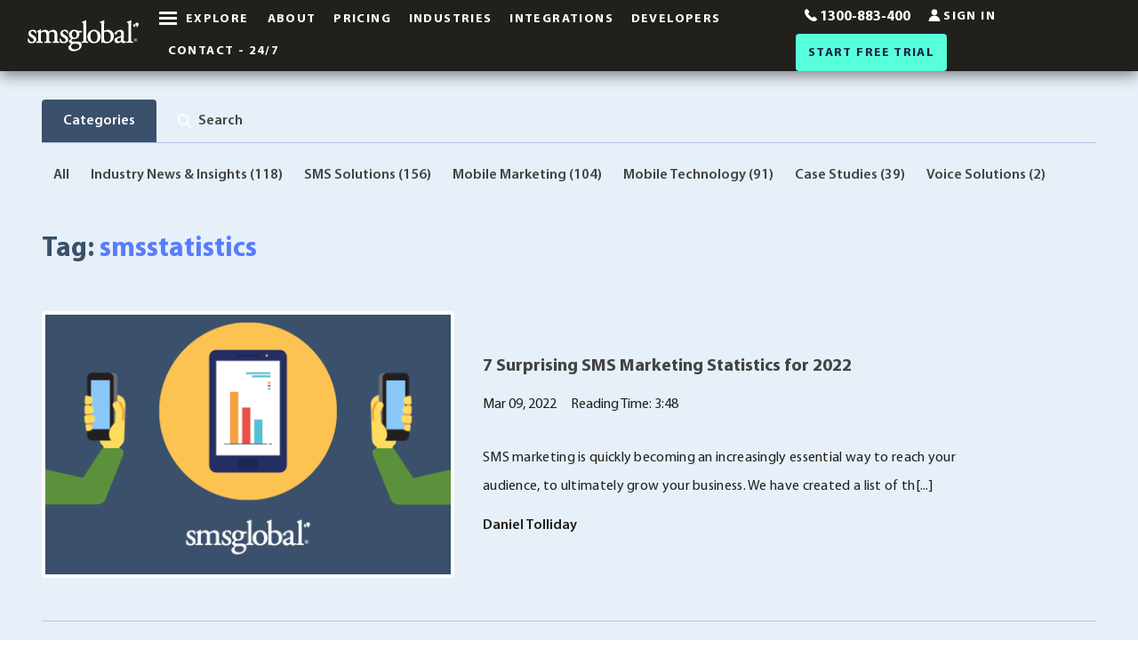

--- FILE ---
content_type: text/html; charset=UTF-8
request_url: https://www.smsglobal.com/blog/tag/smsstatistics/
body_size: 11906
content:
<!DOCTYPE html><html
class="no-js" xmlns="http://www.w3.org/1999/xhtml" lang="en-AU"><head><meta
charset="utf-8" /><link
rel="preload" href="https://water.r.worldssl.net/assets/images/MYRIADPRO-REGULAR.woff2" as="font" type="font/woff2" crossorigin="anonymous"><link
rel="preload" href="https://water.r.worldssl.net/assets/images/MYRIADPRO-SEMIBOLD.woff2" as="font" type="font/woff2" crossorigin="anonymous"><link
rel="preload" href="https://water.r.worldssl.net/assets/images/MYRIADPRO-BOLD.woff2" as="font" type="font/woff2" crossorigin="anonymous"><meta
name="viewport" content="width=device-width, initial-scale=1.0"><meta
http-equiv="Cache-control" content="no-transform"><meta
name="instapage-verification" content="1556495432699-IC94" /><link
rel="home" href="https://www.smsglobal.com/" /><link
rel="shortcut icon" type="image/x-icon" href="https://water.r.worldssl.net/assets/images/favicon.png" sizes="64x64"><link
rel="preconnect" href="https://water.r.worldssl.net"><link
rel="preconnect" href="https://www.googletagmanager.com"><link
rel="preconnect" href="https://www.google-analytics.com"><link
rel="preconnect" href="https://js.hs-scripts.com"><link
rel="dns-prefetch" href="https://water.r.worldssl.net"><link
rel="dns-prefetch" href="https://www.googletagmanager.com"><link
rel="dns-prefetch" href="https://www.google-analytics.com"><link
rel="dns-prefetch" href="https://js.hs-scripts.com"><link
rel="dns-prefetch" href="https://api.ipdata.co"><link
rel="preload" href="https://water.r.worldssl.net/assets/js/jquery-3.5.1.min.js" as="script"><link
rel="preload" href="https://water.r.worldssl.net/assets/js/vendor/jquery.cookie.min.js" as="script"><link
rel="preload" href="https://water.r.worldssl.net/assets/js/main.min.js?v=2.4" as="script"><link
rel="preload" href="https://water.r.worldssl.net/assets/js/vendor/foundation/foundation.min.js" as="script"><link
rel="preload" href="https://water.r.worldssl.net/assets/js/vendor/lozad/lozad.min.js" as="script"><style media="screen">@font-face{font-family:"Myriad Pro Regular";font-style:normal;font-weight:400;src:local("Myriad Pro Regular"),url(https://water.r.worldssl.net/assets/images/MYRIADPRO-REGULAR.woff2) format("woff2"),url(https://water.r.worldssl.net/assets/images/MYRIADPRO-REGULAR.woff) format("woff");unicode-range:U+0020 —007F;font-display:swap}@font-face{font-family:"Myriad Pro Semibold";font-style:normal;font-weight:600;src:local("Myriad Pro Semibold"),url(https://water.r.worldssl.net/assets/images/MYRIADPRO-SEMIBOLD.woff2) format("woff2"),url(https://water.r.worldssl.net/assets/images/MYRIADPRO-SEMIBOLD.woff) format("woff");unicode-range:U+0020 —007F;font-display:swap}@font-face{font-family:"Myriad Pro Bold";font-style:normal;font-weight:700;src:local("Myriad Pro Bold"),url(https://water.r.worldssl.net/assets/images/MYRIADPRO-BOLD.woff2) format("woff2"),url(https://water.r.worldssl.net/assets/images/MYRIADPRO-BOLD.woff) format("woff");unicode-range:U+0020 —007F;font-display:swap}html{line-height:1.15;-webkit-text-size-adjust:100%;-webkit-box-sizing:border-box;box-sizing:border-box;font-size:100%}body{margin:0;padding:0;background:#fff;font-family:Sans-Serif;font-weight:400;line-height:1.5;color:#21201c;-webkit-font-smoothing:antialiased;-moz-osx-font-smoothing:grayscale}a{background-color:transparent}img{border-style:none;display:inline-block;vertical-align:middle;max-width:100%;height:auto;-ms-interpolation-mode:bicubic}button,input{font-family:inherit;font-size:100%;line-height:1.15;margin:0;overflow:visible;font-family:inherit}button{text-transform:none;padding:0;appearance:none;border:0;border-radius:4px;background:0 0;line-height:1}[type=button],[type=submit],button{-webkit-appearance:button}[type=button]::-moz-focus-inner,[type=submit]::-moz-focus-inner,button::-moz-focus-inner{border-style:none;padding:0}[type=button]:-moz-focusring,[type=submit]:-moz-focusring,button:-moz-focusring{outline:1px dotted ButtonText}[type=search]{-webkit-appearance:textfield;outline-offset:-2px;display:block;box-sizing:border-box;width:100%;height:2.4375rem;margin:0 0 1rem;padding:.5rem;border:1px solid #b6c2e5;border-radius:4px;background-color:#fff;box-shadow:inset 0 1px 2px rgba(33,32,28,.1);font-family:inherit;font-size:1rem;font-weight:400;line-height:1.5;color:#21201c;appearance:none}[type=search]::-webkit-search-decoration{-webkit-appearance:none}::-webkit-file-upload-button{font:inherit}*,:after,:before{box-sizing:inherit}[type=button],[type=submit]{appearance:none;border-radius:4px}input[type=search]{box-sizing:border-box}::-webkit-input-placeholder{color:#b6c2e5}::-ms-input-placeholder{color:#b6c2e5}::placeholder{color:#b6c2e5}label{display:block;margin:0;font-size:.875rem;font-weight:400;line-height:1.8;color:#21201c}label.middle{margin:0 0 1rem;padding:.5625rem 0}div,form,h5,li,ul{margin:0;padding:0}h5{font-family:"Myriad Pro Regular",sans-serif;font-style:normal;font-weight:900;color:inherit;text-rendering:optimizeLegibility}h5{font-size:1.0625rem;line-height:1.4;margin-top:0;margin-bottom:.5rem}a{line-height:inherit;color:#587cff;text-decoration:none}a img{border:0}ul{margin:0;list-style-position:outside;line-height:1.6;margin-left:1.25rem;list-style-type:disc;list-style:none}li{font-size:inherit}.text-left{text-align:left}.grid-container{padding-right:1.5625rem;padding-left:1.5625rem;max-width:87.5rem;margin:0 auto}.grid-x{display:flex;flex-flow:row wrap}.cell{flex:0 0 auto;min-height:0;min-width:0;width:100%}.grid-margin-x{margin-left:-1.5625rem;margin-right:-1.5625rem}.grid-margin-x>.cell{width:calc(100% - 3.125rem);margin-left:1.5625rem;margin-right:1.5625rem}.close-button{position:absolute;color:#444}.close-button{right:1rem;top:.5rem;font-size:2em;line-height:1}.menu{padding:0;margin:0;list-style:none;position:relative;display:flex;flex-wrap:wrap;flex-wrap:wrap;flex-direction:row}.menu a{line-height:1;text-decoration:none;display:block}.menu a,.menu button{margin-bottom:0}.off-canvas{position:fixed;z-index:12;backface-visibility:hidden;background:#fff}.position-top{top:0;left:0;width:100%;overflow-x:auto;height:100vh;transform:translateY(-100vh)}.off-canvas-content{transform:none;backface-visibility:hidden}.top-bar{display:flex;flex-wrap:nowrap;justify-content:space-between;align-items:center;padding:.5rem 1.5rem;flex-wrap:wrap;flex-wrap:nowrap}.top-bar,.top-bar ul{background-color:rgba(0,0,0,0)}.top-bar .top-bar-left,.top-bar .top-bar-right{flex:0 0 100%;max-width:100%}.top-bar .top-bar-left{flex:1 1 auto;margin-right:auto}.top-bar .top-bar-right{flex:0 1 auto;margin-left:auto}.top-bar-left,.top-bar-right{flex:0 0 auto}.top-bar-right ul{align-items:center}.align-self-middle{align-self:center}@media screen and (max-width:47.99875em){.show-for-medium{display:none!important}}@media screen and (max-width:63.99875em){.show-for-large{display:none!important}}@media screen and (max-width:74.99875em){.show-for-xlarge{display:none!important}}.title{font-family:"Myriad Pro Bold";margin:0}.wrapper{overflow:hidden}.grid-xsize{max-width:112.5rem}button.explore{position:relative;display:flex;align-items:center;padding:.7rem;line-height:1;letter-spacing:.1em;font-size:.875em;padding-left:30px}button.explore .explore-span{font-family:"Myriad Pro Bold";text-transform:uppercase}@media screen and (min-width:48em){button.explore .explore-icon{position:absolute;left:0;top:50%;transform:translateY(-50%)}}button.explore .explore-icon .line{width:20px;height:3px;background-color:#444;display:block;margin:3px auto}button.explore .explore-icon .line:firs-of-type{margin-top:0}.top-header{background:#21201c;-webkit-box-shadow:0 5px 15px 0 rgba(0,0,0,.45);box-shadow:0 5px 15px 0 rgba(0,0,0,.45);width:100%;z-index:999;top:0;position:fixed}.top-header .top-bar{padding:0 1em}.top-header .top-bar nav{display:inline-block;margin-left:1em}@media screen and (max-width:47.99875em){.top-header .top-bar nav{float:right}}.top-header .top-bar nav ul li{position:relative}.top-header .top-bar nav ul li a{align-items:center;color:#fff;display:flex;font-family:"Myriad Pro Bold";letter-spacing:.1em;text-transform:uppercase;position:relative;font-size:.875em;padding:.7rem}.top-header .top-bar nav ul li a.get-started{border-radius:4px;background:#58ffdb;color:#1c2541;line-height:normal;padding-left:1em;padding-right:1em;padding-top:.875em;font-family:'Myriad Pro Bold'}@media screen and (max-width:29.99875em){.top-header .top-bar nav ul li a{padding-left:.5rem;padding-right:.5rem}}.top-header .top-bar nav ul li a img{margin-top:-5px;margin-right:.25em;width:14px;height:14px}.top-header .top-bar nav ul li a.phone span{font-size:16px;letter-spacing:normal}.top-header .top-bar nav button.explore .explore-span{color:#fff}.top-header .top-bar nav button.explore .explore-icon .line{background-color:#fff}.top-header .brand{display:inline-block;line-height:0}.top-header .brand .logo{width:170px;height:70px}.async-hide{opacity:0!important}.js-off-canvas-overlay{position:absolute;top:0;left:0;z-index:11;width:100%;height:100%;transition:opacity .5s ease-in-out,visibility .5s ease-in-out;background:rgba(33,32,28,.8);opacity:0;visibility:hidden;overflow:hidden}</style><meta
name="google-site-verification" content="X3KHVVsL9cq6j5H5DHlks3YQjCr6ow-9xyv3h6YLqnU" /><meta
name="google-site-verification" content="1TNpzcix3ZCrtbXK18ugEvnmfscfOjH1SgsNfPI8aTc" /> <script async src="https://www.googletagmanager.com/gtag/js?id=G-RH049B7VB6"></script> <script>window.dataLayer=window.dataLayer||[];function gtag(){dataLayer.push(arguments);}
gtag('js',new Date());gtag('config','G-RH049B7VB6');</script> <meta
name="msvalidate.01" content="4BD2D7800CA05B4C9433783C972164BA" /><meta
name="robots" content="noindex"><link
rel="stylesheet" href="https://water.r.worldssl.net/assets/css/style_v2.css?v=1.0.1"><link
rel="stylesheet" href="https://water.r.worldssl.net/assets/css/app.css?v=1.0.4">
<title>smsstatistics</title><meta name="keywords" content="bulk sms,SMS,sms gateway,smsglobal,text messaging">
<meta name="description" content="Create bulk SMS campaigns, engage your customers &amp; grow your business with our premium SMS Gateway. Email to SMS, API Integration &amp; Custom Solutions.">
<meta name="referrer" content="no-referrer-when-downgrade">
<meta name="robots" content="all">
<meta content="134111019960965" property="fb:profile_id">
<meta content="en_AU" property="og:locale">
<meta content="SMSGlobal : SMS Service Provider, Bulk SMS Gateway &amp; API Integration" property="og:site_name">
<meta content="website" property="og:type">
<meta content="https://www.smsglobal.com/blog/tag/smsstatistics/" property="og:url">
<meta content="smsstatistics" property="og:title">
<meta content="Create bulk SMS campaigns, engage your customers &amp; grow your business with our premium SMS Gateway. Email to SMS, API Integration &amp; Custom Solutions." property="og:description">
<meta content="https://water.r.worldssl.net/assets/images/facebook_opengraph_image.jpg" property="og:image">
<meta content="1200" property="og:image:width">
<meta content="630" property="og:image:height">
<meta content="SMSGlobal - Global Messaging Solution" property="og:image:alt">
<meta name="twitter:card" content="summary">
<meta name="twitter:site" content="@smsglobalhq">
<meta name="twitter:creator" content="@smsglobalhq">
<meta name="twitter:title" content="smsstatistics">
<meta name="twitter:description" content="Create bulk SMS campaigns, engage your customers &amp; grow your business with our premium SMS Gateway. Email to SMS, API Integration &amp; Custom Solutions.">
<meta name="twitter:image" content="https://water.r.worldssl.net/assets/images/twitter-card-image.jpg">
<meta name="twitter:image:width" content="1024">
<meta name="twitter:image:height" content="512">
<meta name="twitter:image:alt" content="SMSGlobal - Global Messaging Solution">
<link href="https://www.smsglobal.com/blog/tag/smsstatistics/" rel="canonical">
<link href="https://www.smsglobal.com/" rel="home">
<link type="text/plain" href="https://www.smsglobal.com/humans.txt" rel="author">
<script>(function(i,s,o,g,r,a,m){i['GoogleAnalyticsObject']=r;i[r]=i[r]||function(){
(i[r].q=i[r].q||[]).push(arguments)},i[r].l=1*new Date();a=s.createElement(o),
m=s.getElementsByTagName(o)[0];a.async=1;a.src=g;m.parentNode.insertBefore(a,m)
})(window,document,'script','//www.google-analytics.com/analytics.js','ga');
ga('create', 'G-S9P79Y4PKL', 'auto');
ga('send', 'pageview');
/* Google gtag.js script did not render */;
dl = [];
(function(w,d,s,l,i){w[l]=w[l]||[];w[l].push({'gtm.start':
new Date().getTime(),event:'gtm.js'});var f=d.getElementsByTagName(s)[0],
j=d.createElement(s),dl=l!='dataLayer'?'&l='+l:'';j.async=true;j.src=
'//www.googletagmanager.com/gtm.js?id='+i+dl;f.parentNode.insertBefore(j,f);
})(window,document,'script','dl','G-S9P79Y4PKL');</script></head><body
id="body" class=" is-animating" data-toggler=".notified"><noscript><iframe
src="//www.googletagmanager.com/ns.html?id=G-S9P79Y4PKL"
height="0" width="0" style="display:none;visibility:hidden"></iframe></noscript><noscript><iframe
src="https://www.googletagmanager.com/ns.html?id=GTM-K8L97CR"
height="0" width="0" style="display:none;visibility:hidden"></iframe></noscript><div
class="wrapper"><div
class="off-canvas position-top" id="megaMenu" data-off-canvas data-transition="overlap" data-auto-focus="false"><div
class="megamenu"><div
class="grid-container"><div
class="grid-x header-top"><div
class="cell nav-mobile"><nav><ul
class="menu"><li>
<a
href="https://mxt.smsglobal.com/login" target="_blank" rel="noopener">
<span>Sign In</span>
</a></li><li
class="get-started">
<a
href="https://www.smsglobal.com/mxt-sign-up/" class="get-started" data-cta-label="Start Free Trial">
<span>Start Free Trial</span>
</a></li></ul></nav></div><div
class="cell align-self-middle"><div
class="menu-tabs"><ul
class="tabs" data-responsive-accordion-tabs="tabs small-accordion large-tabs" id="main-menu-tabs"><li
class="about hide-for-large mobile-items-menu">
<a
href="https://www.smsglobal.com/our-history/" title="Our History | Over 10 Years of Providing Communication Solutions">
<span>About</span>
</a></li><li
class="sender-id-registration hide-for-large mobile-items-menu">
<a
href="https://www.smsglobal.com/sender-id/" title="Register your Sender ID with SMSGlobal - a simple process to help you protect your brand reputation.">
<span>Sender ID Registration</span>
</a></li><li
class="sender-id-registration hide-for-large mobile-items-menu">
<a
href="https://www.smsglobal.com/sender-id-1/" title="Register your Sender ID with SMSGlobal - a simple process to help you protect your brand reputation.">
<span>Sender ID Registration</span>
</a></li><li
class="industries hide-for-large mobile-items-menu">
<a
href="https://www.smsglobal.com/industry-specific/" title="">
<span>Industries</span>
</a></li><li
class="developers hide-for-large mobile-items-menu">
<a
href="https://www.smsglobal.com/developers/" title="SMS API Integration | SMPP, HTTP, SOAP &amp; REST | SMS Gateway API">
<span>Developers</span>
</a></li><li
class="get-started hide-for-large mobile-items-menu">
<a
href="https://www.smsglobal.com/mxt-sign-up/" title="SMSGlobal | Get Started With A Free Account Today | SMS Gateway">
<span>Get Started</span>
</a></li><li
class="is-active tabs-title products">
<a
href="#products" aria-selected="true">
<span>
PRODUCTS
</span>
</a></li><li
class="tabs-title resources">
<a
href="#resources" >
<span>
Resources
</span>
</a></li><li
class="tabs-title solutions">
<a
href="#solutions" >
<span>
Solutions
</span>
</a></li><li>
<a
href="https://www.smsglobal.com/pricing/">
<span>
Pricing
</span>
</a></li><li>
<a
href="https://www.smsglobal.com/voice/">
<span>
Voice
<span
class="new-page-tag">New</span>
</span>
</a></li><li>
<a
href="https://www.smsglobal.com/sms-template-examples/">
<span>
SMS Templates
</span>
</a></li><li
class="tabs-title support">
<a
href="#support" >
<span>
Support
</span>
</a></li></ul><div
class="show-for-large"><form
class="form-search" action="https://www.smsglobal.com/search/results/"><div
class="form-box">
<input
type="search" placeholder="Search our website" name="q" />
<input
type="hidden" value="pagesSection" name="s" />
<button
type="submit" name="search">
<img
src="https://water.r.worldssl.net/assets/images/search-icon.svg" alt="Search" width="18" height="18">
</button></div></form></div></div><div
class="tabs-content" data-tabs-content="main-menu-tabs"><div
class="is-active tabs-panel" id="products"><ul
class="grid-x menu"><li
class="cell large-4 ">
<a
href="https://www.smsglobal.com/sender-id/" >
<img
class="show-for-large lozad" data-src="https://water.r.worldssl.net/assets/images/solid-message-captions-tag-2.svg" width="40" height="40" /><div
class="menu-content">
<span
class="entry-title">
Sender ID Registration
<span
class="new-page-tag">New</span>
</span>
<span
class="entry-description">Register your Sender ID with SMSGlobal - a simple process to help you protect your brand reputation.</span></div>
</a></li><li
class="cell large-4 ">
<a
href="https://www.smsglobal.com/web-sms-platform/" >
<img
class="show-for-large lozad" data-src="https://water.r.worldssl.net/assets/images/icon-menu-web-sms-platform.svg" width="40" height="40" /><div
class="menu-content">
<span
class="entry-title">
Web SMS Platform
</span>
<span
class="entry-description">Sign up with MXT to receive and send SMS in our browser platform</span></div>
</a></li><li
class="cell large-4 ">
<a
href="https://www.smsglobal.com/sms-gateway/" >
<img
class="show-for-large lozad" data-src="https://water.r.worldssl.net/assets/images/icon-menu-sms-gateway.svg" width="40" height="40" /><div
class="menu-content">
<span
class="entry-title">
SMS Gateway
</span>
<span
class="entry-description">Australia&#039;s #1 SMS Gateway Service Provider</span></div>
</a></li><li
class="cell large-4 ">
<a
href="https://www.smsglobal.com/email-to-sms/" >
<img
class="show-for-large lozad" data-src="https://water.r.worldssl.net/assets/images/icon-menu-email-to-sms.svg" width="40" height="40" /><div
class="menu-content">
<span
class="entry-title">
Email to SMS
</span>
<span
class="entry-description">Send &amp; Receive SMS via Email, Outlook &amp; Gmail</span></div>
</a></li><li
class="cell large-4 ">
<a
href="https://www.smsglobal.com/dedicated-number/" >
<img
class="show-for-large lozad" data-src="https://water.r.worldssl.net/assets/images/icon-menu-dedicated-number.svg" width="40" height="40" /><div
class="menu-content">
<span
class="entry-title">
Dedicated Number
</span>
<span
class="entry-description">Endless opportunities, one number</span></div>
</a></li><li
class="cell large-4 ">
<a
href="https://www.smsglobal.com/mms/" >
<img
class="show-for-large lozad" data-src="https://water.r.worldssl.net/assets/images/icon-menu-mms.svg" width="40" height="40" /><div
class="menu-content">
<span
class="entry-title">
MMS
</span>
<span
class="entry-description">SMSGlobal is Your MMS Service Solution Provider</span></div>
</a></li><li
class="cell large-4 ">
<a
href="https://www.smsglobal.com/plugins-and-integrations/" >
<img
class="show-for-large lozad" data-src="https://water.r.worldssl.net/assets/images/icon-menu-plugins-integrations.svg" width="40" height="40" /><div
class="menu-content">
<span
class="entry-title">
Plugins and Integrations
</span>
<span
class="entry-description">Bring SMS functionality to your favourite applications and software</span></div>
</a></li><li
class="cell large-4 ">
<a
href="https://www.smsglobal.com/application-to-person/" >
<img
class="show-for-large lozad" data-src="https://water.r.worldssl.net/assets/images/icon-menu-atp.svg" width="40" height="40" /><div
class="menu-content">
<span
class="entry-title">
Application to Person
</span>
<span
class="entry-description">Automated A2P messaging with express delivery</span></div>
</a></li><li
class="cell large-4 ">
<a
href="https://www.smsglobal.com/dedicated-number-1/" >
<img
class="show-for-large lozad" data-src="https://water.r.worldssl.net/assets/images/icon-menu-dedicated-number.svg" width="40" height="40" /><div
class="menu-content">
<span
class="entry-title">
Dedicated Number
</span>
<span
class="entry-description">Endless opportunities, one number</span></div>
</a></li><li
class="cell large-4 ">
<a
href="https://www.smsglobal.com/sender-id-1/" >
<img
class="show-for-large lozad" data-src="https://water.r.worldssl.net/assets/images/solid-message-captions-tag-2.svg" width="40" height="40" /><div
class="menu-content">
<span
class="entry-title">
Sender ID Registration
<span
class="new-page-tag">New</span>
</span>
<span
class="entry-description">Register your Sender ID with SMSGlobal - a simple process to help you protect your brand reputation.</span></div>
</a></li></ul></div><div
class="tabs-panel" id="resources"><ul
class="grid-x menu"><li
class="cell large-4 ">
<a
href="https://www.smsglobal.com/industry-specific/" >
<img
class="show-for-large lozad" data-src="https://water.r.worldssl.net/assets/images/icon-menu-industry-specific.svg" width="40" height="40" /><div
class="menu-content">
<span
class="entry-title">
Industries
</span>
<span
class="entry-description">SMS solutions for every industry</span></div>
</a></li><li
class="cell large-4 ">
<a
href="https://www.smsglobal.com/user-stories/" >
<img
class="show-for-large lozad" data-src="https://water.r.worldssl.net/assets/images/icon-menu-user-stories.svg" width="40" height="40" /><div
class="menu-content">
<span
class="entry-title">
User Stories
</span>
<span
class="entry-description">Real life SMS solutions</span></div>
</a></li><li
class="cell large-4 ">
<a
href="https://www.smsglobal.com/blog" title="Mobile News | SMS Marketing | Mobile Marketing | SMS Solutions">
<img
class="show-for-large lozad" data-src="https://water.r.worldssl.net/assets/images/icon-menu-blog-articles.svg" width="40" height="40" /><div
class="menu-content">
<span
class="entry-title">
Blog
</span>
<span
class="entry-description">Weekly insights, tutorials and news on everything business and technology</span></div>
</a></li><li
class="cell large-4 ">
<a
href="https://www.smsglobal.com/information-centre/" >
<img
class="show-for-large lozad" data-src="https://water.r.worldssl.net/assets/images/icon-menu-information-centre.svg" width="40" height="40" /><div
class="menu-content">
<span
class="entry-title">
Information Centre
</span>
<span
class="entry-description">Download eBooks, Factsheets and more for free</span></div>
</a></li><li
class="cell large-4 ">
<a
href="https://www.smsglobal.com/glossary/" >
<img
class="show-for-large lozad" data-src="https://water.r.worldssl.net/assets/images/icon-menu-glossary.svg" width="40" height="40" /><div
class="menu-content">
<span
class="entry-title">
Glossary
</span>
<span
class="entry-description">Commonly used technical terms and acronyms</span></div>
</a></li></ul></div><div
class="tabs-panel" id="solutions"><ul
class="grid-x menu"><li
class="cell large-4 ">
<a
href="https://www.smsglobal.com/bulk-sms/" >
<img
class="show-for-large lozad" data-src="https://water.r.worldssl.net/assets/images/icon-menu-bulk-sms.svg" width="40" height="40" /><div
class="menu-content">
<span
class="entry-title">
Bulk SMS
</span>
<span
class="entry-description">Reliable SMS gateway with enterprise mass text messaging</span></div>
</a></li><li
class="cell large-4 ">
<a
href="https://www.smsglobal.com/sms-marketing/" >
<img
class="show-for-large lozad" data-src="https://water.r.worldssl.net/assets/images/icon-menu-sms-marketing-page.svg" width="40" height="40" /><div
class="menu-content">
<span
class="entry-title">
SMS Marketing
</span>
<span
class="entry-description">Send custom text messages and SMS marketing campaigns</span></div>
</a></li><li
class="cell large-4 ">
<a
href="https://www.smsglobal.com/one-time-password/" >
<img
class="show-for-large lozad" data-src="https://water.r.worldssl.net/assets/images/icon-menu-otp.svg" width="40" height="40" /><div
class="menu-content">
<span
class="entry-title">
One Time Password
</span>
<span
class="entry-description">Send, protect, validate - with OTP via SMS</span></div>
</a></li><li
class="cell large-4 ">
<a
href="https://www.smsglobal.com/two-factor-authentication/" >
<img
class="show-for-large lozad" data-src="https://water.r.worldssl.net/assets/images/icon-menu-2fa.svg" width="40" height="40" /><div
class="menu-content">
<span
class="entry-title">
Two Factor Authentication
</span>
<span
class="entry-description">Secure your customers data with 2FA SMS</span></div>
</a></li><li
class="cell large-4 ">
<a
href="https://www.smsglobal.com/two-way-sms/" >
<img
class="show-for-large lozad" data-src="https://water.r.worldssl.net/assets/images/icon-menu-2-way-sms.svg" width="40" height="40" /><div
class="menu-content">
<span
class="entry-title">
Two Way SMS
</span>
<span
class="entry-description">Conversational Two Way SMS in Your Browser</span></div>
</a></li><li
class="cell large-4 ">
<a
href="https://www.smsglobal.com/automated-sms/" >
<img
class="show-for-large lozad" data-src="https://water.r.worldssl.net/assets/images/icon-menu-sms-automation.svg" width="40" height="40" /><div
class="menu-content">
<span
class="entry-title">
SMS Automation
</span>
<span
class="entry-description">Trigger keywords and automate SMS workflows for direct communication</span></div>
</a></li><li
class="cell large-4 ">
<a
href="https://www.smsglobal.com/partner-program/" >
<img
class="show-for-large lozad" data-src="https://water.r.worldssl.net/assets/images/icon-menu-partner-program.svg" width="40" height="40" /><div
class="menu-content">
<span
class="entry-title">
Partner Program
</span>
<span
class="entry-description">Join SMSGlobal&#039;s Network Integrators</span></div>
</a></li><li
class="cell large-4 ">
<a
href="https://www.smsglobal.com/white-label-reseller/" >
<img
class="show-for-large lozad" data-src="https://water.r.worldssl.net/assets/images/icon-menu-white-label-reseller.svg" width="40" height="40" /><div
class="menu-content">
<span
class="entry-title">
White Label Reseller
</span>
<span
class="entry-description">Your brand. Our platform</span></div>
</a></li><li
class="cell large-4 ">
<a
href="https://www.smsglobal.com/sms-api/" >
<img
class="show-for-large lozad" data-src="https://water.r.worldssl.net/assets/images/icon-menu-solutions-api-sms.svg" width="40" height="40" /><div
class="menu-content">
<span
class="entry-title">
SMS API
</span>
<span
class="entry-description">Developer-friendly SMS API and SDK Client Libraries to send and receive bulk SMS</span></div>
</a></li></ul></div><div
class="tabs-panel" id="support"><ul
class="grid-x menu"><li
class="cell large-4 ">
<a
href="https://www.smsglobal.com/faqs/" >
<img
class="show-for-large lozad" data-src="https://water.r.worldssl.net/assets/images/icon-menu-faqs.svg" width="40" height="40" /><div
class="menu-content">
<span
class="entry-title">
FAQs
</span>
<span
class="entry-description">Help and information about SMSGlobal and our products</span></div>
</a></li><li
class="cell large-4 ">
<a
href="https://knowledgebase.smsglobal.com" title="Our repository of guides and tutorials" target="_blank">
<img
class="show-for-large lozad" data-src="https://water.r.worldssl.net/assets/images/icon-menu-knowledgebase.svg" width="40" height="40" /><div
class="menu-content">
<span
class="entry-title">
Knowledgebase
<img
class="lozad" data-src="https://water.r.worldssl.net/assets/images/launch.svg" alt="New Window" width="12" height="12" />
</span>
<span
class="entry-description">Our repository of guides and tutorials</span></div>
</a></li><li
class="cell large-4 ">
<a
href="https://www.smsglobal.com/contact/" >
<img
class="show-for-large lozad" data-src="https://water.r.worldssl.net/assets/images/icon-menu-contact.svg" width="40" height="40" /><div
class="menu-content">
<span
class="entry-title">
Contact - 24/7
</span>
<span
class="entry-description">Experience Is At Your Fingertips</span></div>
</a></li><li
class="cell large-4 ">
<a
href="https://www.smsglobal.com/book-a-demo/" >
<img
class="show-for-large lozad" data-src="https://water.r.worldssl.net/assets/images/icon-menu-book-demo.svg" width="40" height="40" /><div
class="menu-content">
<span
class="entry-title">
Book A Demo
</span>
<span
class="entry-description">A free tour of our SMS platform</span></div>
</a></li><li
class="cell large-4 ">
<a
href="https://www.smsglobal.com/service-updates/" >
<img
class="show-for-large lozad" data-src="https://water.r.worldssl.net/assets/images/icon-menu-service-update.svg" width="40" height="40" /><div
class="menu-content">
<span
class="entry-title">
Service Updates
</span>
<span
class="entry-description">Enhancing our performance and security</span></div>
</a></li></ul></div></div></div><div
class="cell nav-bottom">
<a
href="https://knowledgebase.smsglobal.com/en/articles/5442845-url-shortener" title="Learn about our URL Shortener feature" rel="noopener noreferrer" aria-label="Learn about our URL Shortener feature" target="_blank">
<img
class="lozad" data-src="https://water.r.worldssl.net/assets/images/button-smsglobal-url-shortner-button.svg" alt="" width="127" height="40" />
<span>
Learn about our URL Shortener feature
<span
class="new-page-tag">New</span>
</span>
</a>
<a
class="livechat-button">
<span>Contact SMSGlobal 24/7 via live chat</span>
<img
data-src="https://water.r.worldssl.net/assets/images/icon-intercom.svg" alt="Contact SMSGlobal 24/7 via live chat" width="32" height="32" class="lozad">
</a></div></div><div
class="grid-x grid-margin-x hide-for-large"><div
class="cell"><div
class="header-bottom">
<a
data-event="phone-number" data-phone-number="1300-883-400" href="tel:1300883400" class="button-phone">
<img
data-src="https://water.r.worldssl.net/assets/images/phone-icon-dark.svg" alt="1300-883-400" class="lozad" width="16" height="16">
<span>1300-883-400</span>
</a><form
class="form-search" action="https://www.smsglobal.com/search/results/"><div
class="form-box">
<input
type="search" placeholder="Search our website" name="q" />
<input
type="hidden" value="pagesSection" name="s" />
<button
type="submit" name="search">
<img
src="https://water.r.worldssl.net/assets/images/search-icon.svg" alt="Search" width="18" height="18">
</button></div></form></div></div></div></div></div></div><div
class="off-canvas-content" data-off-canvas-content><div
class="top-header" id="topHeader"><div
class="grid-container grid-xsize top-bar">
<a
href="https://www.smsglobal.com/" title="SMSGlobal" class="brand">
<img
src="https://water.r.worldssl.net/assets/images/smsglobal-logo.svg" alt="SMSGlobal" class="logo" width="170" height="70">
</a><div
class="top-bar-left small-order-2 medium-order-1"><nav><ul
class="menu"><li>
<button
id="menu-explore" class="explore" data-toggle="megaMenu exploreIcon" title="Click to explore all services and products">
<span
id="explore-icon" class="explore-icon">
<span
class="line"></span>
<span
class="line"></span>
<span
class="line"></span>
</span>
<span
class="explore-span show-for-medium">Explore</span>
</button></li><li
class="show-for-large">
<a
href="https://www.smsglobal.com/our-history/"><span>About</span></a></li><li
class="show-for-large">
<a
href="https://www.smsglobal.com/pricing/"><span>Pricing</span></a></li><li
class="show-for-large">
<a
href="https://www.smsglobal.com/industry-specific/"><span>Industries</span></a></li><li
class="show-for-large">
<a
href="https://integrations.smsglobal.com/" rel="noopener noreferrer" target="_blank"><span>Integrations</span></a></li><li
class="show-for-large">
<a
href="https://www.smsglobal.com/developers/"><span>Developers</span></a></li><li
class="show-for-large">
<a
href="https://www.smsglobal.com/contact/"><span>Contact - 24/7</span></a></li></ul></nav></div><div
class="top-bar-right small-order-1 medium-order-2"><nav><ul
class="menu"><li>
<a
data-event="phone-number" data-phone-number="1300-883-400" href="tel:1300883400" class="phone">
<img
src="https://water.r.worldssl.net/assets/images/phone-icon.svg" alt="1300-883-400" width="18" height="18">
<span
class="show-for-xlarge">1300-883-400</span>
</a></li><li>
<a
id="login-btn" href="https://mxt.smsglobal.com/login" target="_blank" rel="noopener" class="signin">
<img
src="https://water.r.worldssl.net/assets/images/signin-icon.svg" alt="Sign In" width="18" height="18">
<span
class="show-for-xlarge">Sign In</span>
</a></li><li
class="show-for-medium">
<a
id="get-started-btn" href="https://www.smsglobal.com/mxt-sign-up/" class="get-started" data-cta-label="Start Free Trial">
<span>Start Free Trial</span>
</a></li></ul></nav></div></div></div><section
class="content gray-bg blog-section headless-section" id="content"><div
class="grid-container"><div
class="grid-x grid-margin-x"><div
class="cell"><div
class="nav-main-blog"><div
class="menu-tabs"><ul
class="tabs" data-responsive-accordion-tabs="tabs small-accordion large-tabs" id="blog-tabs"><li
class="tabs-title is-active">
<a
href="#categories" aria-selected="true">Categories</a></li><li
class="tabs-title ">
<a
href="#search" aria-selected="true">
<img
data-src="https://water.r.worldssl.net/assets/images/search-icon.svg" alt="Search" class="lozad" width="15" height="15">
<span>Search</span>
</a></li></ul></div><div
class="tabs-content" data-tabs-content="blog-tabs"><div
class="tabs-panel is-active" id="categories"><ul
class="blog-menu"><li>
<a
href="https://www.smsglobal.com/blog/">All</a></li><li
class="">
<a
href="https://www.smsglobal.com/blog/topics/industry-news/">Industry News &amp; Insights (118)</a></li><li
class="">
<a
href="https://www.smsglobal.com/blog/topics/sms-solutions/">SMS Solutions (156)</a></li><li
class="">
<a
href="https://www.smsglobal.com/blog/topics/mobile-marketing/">Mobile Marketing (104)</a></li><li
class="">
<a
href="https://www.smsglobal.com/blog/topics/mobile-technology/">Mobile Technology (91)</a></li><li
class="">
<a
href="https://www.smsglobal.com/blog/topics/case-study/">Case Studies (39)</a></li><li
class="">
<a
href="https://www.smsglobal.com/blog/topics/voice-solutions/">Voice Solutions (2)</a></li></ul></div><div
class="tabs-panel " id="search"><form
class="search" action="https://www.smsglobal.com/blog/search/results/"><div
class="form-box">
<input
id="search-blog" type="search" placeholder="Search blog" name="q" />
<input
type="hidden" value="blogArticles" name="s" />
<button
type="submit" name="search">
<img
data-src="https://water.r.worldssl.net/assets/images/search-icon.svg" alt="Search" width="18" height="18" class="lozad">
</button></div></form></div></div></div></div></div></div><div
class="grid-container"><div
class="grid-x grid-margin-x"><div
class="cell"><header
class="header-title"><h1 class="title">Tag: <span>smsstatistics</span></h1></header></div><div
class="cell main-blog"><div
class="grid-x grid-margin-x equal-height-cards"><div
class="cell blog-featured-item"><div
class="grid-x align-middle"><div
class="cell large-5"><div
class="card">
<a
href="https://www.smsglobal.com/blog/sms-marketing-statistics-2022/" title="7 Surprising SMS Marketing Statistics for 2022"><div
class="lozad blog-featured-image" data-background-image="https://water.r.worldssl.net/assets/images/SMS-Marketing-Stats-2022-Article-image.png"></div>
</a></div></div><div
class="cell large-7"><div
class="blog-featured-content"><header>
<a
href="https://www.smsglobal.com/blog/sms-marketing-statistics-2022/" title="7 Surprising SMS Marketing Statistics for 2022">7 Surprising SMS Marketing Statistics for 2022</a><div
class="article-info"><div
class="article-data">
<span
class="article-span">
<span>Mar 09, 2022</span>
</span></div><div
class="article-data">
<span
class="article-span">
<span>Reading Time: 3:48</span>
</span></div></div></header><div
class="content-box"><p>SMS marketing is quickly becoming an increasingly essential way to reach your audience, to ultimately grow your business. We have created a list of th[...]</p></div><footer><div
class="article-author">
<span>Daniel Tolliday</span></div></footer></div></div></div></div></div></div></div></div><div
class="grid-container fluid content-builder cta-builder blue" id="blog-subscribe"><div
class="grid-container"><div
class="grid-x"><div
class="cell large-10 large-offset-1"><div
class="grid-x"><div
class="cell large-6"><div
class="cta-content"><p
class="subtitle">Subscribe to our Blog</p><h3 class="title">Get our latest updates in your inbox</h3></div></div><div
class="cell medium-8 medium-offset-2 large-6 large-offset-0"><div
class="subscribe-box"><div
class="hubspot-subscribe-form"></div></div>
<!--[if lte IE 8]> <script charset="utf-8" type="text/javascript" src="//js.hsforms.net/forms/v2-legacy.js" defer></script> <![endif]--> <script charset="utf-8" type="text/javascript" src="//js.hsforms.net/forms/v2.js" defer></script> <script>window.onload=function(){hbspt.forms.create({css:'',portalId:'2106304',formId:'3d1d87df-a586-4054-a46d-70a7a43e267a',target:".hubspot-subscribe-form",});};</script> </div></div></div></div></div></div></section><footer
class="footer" id="footer"><div
class="grid-container"><div
class="grid-x grid-margin-x sm-padding"><div
class="cell"><div
class="locations-footer"><div
class="menu-tabs"><ul
class="vertical tabs" data-responsive-accordion-tabs="tabs small-accordion xmedium-tabs" id="location-tabs"><li
class="is-active tabs-title">
<a
href="#melbourne-hq-au-" aria-selected="true">
<span
class="b-upper-text">Melbourne - HQ (AU)</span>
</a></li><li
class="tabs-title">
<a
href="#san-diego-us-" >
<span
class="b-upper-text">San Diego (US)</span>
</a></li><li
class="tabs-title">
<a
href="#dubai-uae-" >
<span
class="b-upper-text">Dubai (UAE)</span>
</a></li><li
class="tabs-title">
<a
href="#auckland-nz-" >
<span
class="b-upper-text">Auckland (NZ)</span>
</a></li></ul></div><div
class="tabs-content" data-tabs-content="location-tabs"><div
class="is-active tabs-panel" id="melbourne-hq-au-"><ul
class="menu"><li>
<a
data-event="phone-number" data-phone-number="1300-883-400" href="tel:1300883400" class="phone">
<img
data-src="https://water.r.worldssl.net/assets/images/phone-icon.svg" alt="1300-883-400" class="lozad" width="14" height="14">
<span>1300-883-400</span>
</a></li><li>
<a
data-event="phone-number" data-phone-number="+61-3-9095-6245" href="tel:+61390956245" class="phone">
<img
data-src="https://water.r.worldssl.net/assets/images/phone-icon.svg" alt="+61-3-9095-6245" class="lozad" width="14" height="14">
<span>+61-3-9095-6245</span>
</a></li><li>
<a
href="https://www.google.com/maps/place/96-98+Market+St,+Southbank+VIC+3006/@-37.829873,144.955372,17z/data=!3m1!4b1!4m5!3m4!1s0x6ad667ff65a79def:0x1b154bf3edc16c24!8m2!3d-37.829873!4d144.957566" target="_blank" rel="noopener" data-tooltip data-tooltip-class="tooltip custom-tooltip" title="Get direction" data-position="top" data-alignment="center">
<img
data-src="https://water.r.worldssl.net/assets/images/location-icon.svg" alt="Location" class="lozad" width="14" height="14">
<span>96 – 98 Market Street – South Melbourne – Victoria 3205 – Australia</span>
</a></li></ul></div><div
class="tabs-panel" id="san-diego-us-"><ul
class="menu"><li>
<a
data-event="phone-number" data-phone-number="+1-800-676-5500" href="tel:+18006765500" class="phone">
<img
data-src="https://water.r.worldssl.net/assets/images/phone-icon.svg" alt="+1-800-676-5500" class="lozad" width="14" height="14">
<span>+1-800-676-5500</span>
</a></li><li>
<a
href="https://goo.gl/maps/gZRML76249nFEk7t9" target="_blank" rel="noopener" data-tooltip data-tooltip-class="tooltip custom-tooltip" title="Get direction" data-position="top" data-alignment="center">
<img
data-src="https://water.r.worldssl.net/assets/images/location-icon.svg" alt="Location" class="lozad" width="14" height="14">
<span>302 Washington Street #826, San Diego, CA 92103</span>
</a></li></ul></div><div
class="tabs-panel" id="dubai-uae-"><ul
class="menu"><li>
<a
data-event="phone-number" data-phone-number="+971-4-440-2600" href="tel:+97144402600" class="phone">
<img
data-src="https://water.r.worldssl.net/assets/images/phone-icon.svg" alt="+971-4-440-2600" class="lozad" width="14" height="14">
<span>+971-4-440-2600</span>
</a></li><li>
<a
data-event="phone-number" data-phone-number="Fax: +971-4-445-8467" href="tel:+97144458467" class="phone">
<img
data-src="https://water.r.worldssl.net/assets/images/phone-icon.svg" alt="Fax: +971-4-445-8467" class="lozad" width="14" height="14">
<span>Fax: +971-4-445-8467</span>
</a></li><li>
<a
href="https://www.google.com/maps/place/Al+Shatha+Tower+-+Dubai+-+United+Arab+Emirates/@25.0897852,55.1506521,17z/data=!4m8!1m2!2m1!1s3015+Al+Shatha+Tower+%E2%80%93+Dubai+Media+City+%E2%80%93+P.O.+Box+502014+%E2%80%93+DUBAI+%E2%80%93+United+Arab+Emirates!3m4!1s0x3e5f6b5b70e18fd9:0xbdc3a9dbfa8e2354!8m2!3d25.0897807!4d55.1528458" target="_blank" rel="noopener" data-tooltip data-tooltip-class="tooltip custom-tooltip" title="Get direction" data-position="top" data-alignment="center">
<img
data-src="https://water.r.worldssl.net/assets/images/location-icon.svg" alt="Location" class="lozad" width="14" height="14">
<span>3015 Al Shatha Tower – Dubai Media City – P.O. Box 502014 – DUBAI – United Arab Emirates</span>
</a></li></ul></div><div
class="tabs-panel" id="auckland-nz-"><ul
class="menu"><li>
<a
data-event="phone-number" data-phone-number="0800-895-100" href="tel:0800895100" class="phone">
<img
data-src="https://water.r.worldssl.net/assets/images/phone-icon.svg" alt="0800-895-100" class="lozad" width="14" height="14">
<span>0800-895-100</span>
</a></li><li>
<a
data-event="phone-number" data-phone-number="+64-9-280-3274" href="tel:+6492803274" class="phone">
<img
data-src="https://water.r.worldssl.net/assets/images/phone-icon.svg" alt="+64-9-280-3274" class="lozad" width="14" height="14">
<span>+64-9-280-3274</span>
</a></li></ul></div></div></div></div><div
class="cell"><nav
class="grid-x main-footer-nav"><ul
class="cell xsmall-6 xmedium-3 menu vertical"><li>
<a
href="https://www.smsglobal.com/company/"><span>Company</span></a></li><li>
<a
href="https://www.smsglobal.com/our-history/"><span>Our History</span></a></li><li>
<a
href="https://www.smsglobal.com/careers/"><span>Careers</span></a></li><li>
<a
href="https://www.smsglobal.com/blog/"><span>SMS Blog</span></a></li><li>
<a
href="https://www.smsglobal.com/mxt-sign-up/"><span>Free SMS Trial</span></a></li></ul><ul
class="cell xsmall-6 xmedium-3 menu vertical"><li>
<a
href="https://www.smsglobal.com/legal/"><span>Legal</span></a></li><li>
<a
href="https://www.smsglobal.com/terms-and-conditions/"><span>Terms &amp; Conditions</span></a></li><li>
<a
href="https://www.smsglobal.com/privacy-policy/"><span>Privacy Policy</span></a></li><li>
<a
href="https://www.smsglobal.com/critical-information-summary/"><span>Critical Information Summary</span></a></li><li>
<a
href="https://www.smsglobal.com/anti-spam/"><span>Anti Spam</span></a></li></ul><ul
class="cell xsmall-6 xmedium-3 menu vertical"><li>
<a
href="https://www.smsglobal.com/support/"><span>Support</span></a></li><li>
<a
href="https://www.smsglobal.com/faqs/"><span>FAQs</span></a></li><li>
<a
href="https://www.smsglobal.com/contact/"><span>Contact - 24/7</span></a></li><li>
<a
href="https://knowledgebase.smsglobal.com/en/" rel="noopener noreferrer" target="_blank"><span>SMS Gateway Knowledgebase</span></a></li><li>
<a
href="https://www.smsglobal.com/service-updates/"><span>Service Updates</span></a></li></ul><ul
class="cell xsmall-6 xmedium-3 menu vertical"><li>
<a
href="https://knowledgebase.smsglobal.com/en/" rel="noopener noreferrer" target="_blank"><span>Knowledgebase</span></a></li><li>
<a
href="https://knowledgebase.smsglobal.com/en/collections/2916402-sending-a-sms" rel="noopener noreferrer" target="_blank"><span>How to Send an SMS Online</span></a></li><li>
<a
href="https://knowledgebase.smsglobal.com/en/collections/2920575-understanding-unicode-messages" rel="noopener noreferrer" target="_blank"><span>SMS &amp; Unicode Messages</span></a></li><li>
<a
href="https://knowledgebase.smsglobal.com/en/articles/5181639-how-to-upload-a-file-of-contacts-to-mxt" rel="noopener noreferrer" target="_blank"><span>Importing Contacts in SMS Gateway</span></a></li><li>
<a
href="https://knowledgebase.smsglobal.com/en/collections/2918250-campaigns" rel="noopener noreferrer" target="_blank"><span>Creating SMS Campaigns</span></a></li><li>
<a
href="https://knowledgebase.smsglobal.com/en/collections/2920334-delivery-receipts" rel="noopener noreferrer" target="_blank"><span>SMS Delivery Receipts</span></a></li></ul><ul
class="cell xsmall-6 xmedium-3 menu vertical"><li>
<a
href="https://www.smsglobal.com/products/"><span>SMS Services</span></a></li><li>
<a
href="https://www.smsglobal.com/bulk-sms/"><span>Bulk SMS</span></a></li><li>
<a
href="https://www.smsglobal.com/email-to-sms/"><span>Email to SMS</span></a></li><li>
<a
href="https://www.smsglobal.com/web-sms-platform/"><span>Online SMS Platform</span></a></li><li>
<a
href="https://www.smsglobal.com/mms/"><span>MMS</span></a></li><li>
<a
href="https://www.smsglobal.com/sms-gateway/"><span>SMS Gateway</span></a></li></ul><ul
class="cell xsmall-6 xmedium-3 menu vertical"><li>
<a
href="https://integrations.smsglobal.com/" rel="noopener noreferrer" target="_blank"><span>SMS Integrations</span></a></li><li>
<a
href="https://www.smsglobal.com/plugins-and-integrations/zapier/"><span>Zapier SMS Integration</span></a></li><li>
<a
href="https://www.smsglobal.com/plugins-and-integrations/hubspot/"><span>HubSpot SMS Integration</span></a></li><li>
<a
href="https://www.smsglobal.com/plugins-and-integrations/zoho/"><span>Zoho Integration</span></a></li><li>
<a
href="https://integrations.smsglobal.com/integrations/xero" rel="noopener noreferrer" target="_blank"><span>Xero SMS Integration</span></a></li><li>
<a
href="https://integrations.smsglobal.com/integrations/shopify" rel="noopener noreferrer" target="_blank"><span>Shopify SMS Integration</span></a></li></ul><ul
class="cell xsmall-6 xmedium-3 menu vertical"><li>
<a
href="https://www.smsglobal.com/developers/"><span>SMS APIs</span></a></li><li>
<a
href="https://www.smsglobal.com/sms-api/"><span>SMS API</span></a></li><li>
<a
href="https://www.smsglobal.com/smpp-api/"><span>SMPP SMS API</span></a></li><li>
<a
href="https://www.smsglobal.com/rest-api/"><span>REST SMS API</span></a></li><li>
<a
href="https://www.smsglobal.com/mms-api/"><span>MMS API</span></a></li><li>
<a
href="https://www.smsglobal.com/email-to-sms-api/"><span>Email to SMS API</span></a></li></ul><ul
class="cell xsmall-6 xmedium-3 menu vertical"><li>
<a
href="https://www.smsglobal.com/resources/"><span>Resources</span></a></li><li>
<a
href="https://www.smsglobal.com/blog/the-ultimate-guide-to-sms-marketing/"><span>SMS Marketing Guide</span></a></li><li>
<a
href="https://www.smsglobal.com/automated-sms/"><span>Automated SMS</span></a></li><li>
<a
href="https://www.smsglobal.com/blog/schedule-stagger-sms-campaigns/"><span>SMS Scheduling</span></a></li><li>
<a
href="https://www.smsglobal.com/resources/ebook-sms-101-an-introductory-guide/"><span>SMS Introductory Guide</span></a></li></ul></nav></div></div><div
class="grid-x grid-padding-x"><div
class="cell"><div
class="footer-bottom" id="footer-bottom"><div
class="nav-footer-bottom"><nav
class="social-nav"><ul
class="menu"><li
class="linkedin">
<a
data-event="social-channel" data-social-channel-destination="Linkedin" href="https://www.linkedin.com/company/smsglobal-pty-ltd/" target="_blank" rel="noopener">
<img
data-src="https://water.r.worldssl.net/assets/images/linkedin-icn.svg" class="lozad" width="20" height="20">
</a></li><li
class="github">
<a
data-event="social-channel" data-social-channel-destination="Github" href="https://github.com/smsglobal" target="_blank" rel="noopener">
<img
data-src="https://water.r.worldssl.net/assets/images/github-icn.svg" class="lozad" width="20" height="20">
</a></li><li
class="facebook">
<a
data-event="social-channel" data-social-channel-destination="Facebook" href="https://www.facebook.com/SMSGlobalHQ/" target="_blank" rel="noopener">
<img
data-src="https://water.r.worldssl.net/assets/images/facebook-icn.svg" class="lozad" width="20" height="20">
</a></li><li
class="twitter">
<a
data-event="social-channel" data-social-channel-destination="Twitter" href="https://twitter.com/smsglobalhq" target="_blank" rel="noopener">
<img
data-src="https://water.r.worldssl.net/assets/images/twitter-icn.svg" class="lozad" width="20" height="20">
</a></li><li
class="instagram">
<a
data-event="social-channel" data-social-channel-destination="Instagram" href="https://www.instagram.com/officialsmsglobal/" target="_blank" rel="noopener">
<img
data-src="https://water.r.worldssl.net/assets/images/instagram-icn.svg" class="lozad" width="20" height="20">
</a></li></ul></nav>
<a
class="languages-btn" data-toggle="languages-pane-footer">
<img
class="lozad" data-src="https://water.r.worldssl.net/assets/images/oceania-global.svg" width="24" height="24" alt="Oceania Global">
<span>Select Region &raquo;</span>
</a><div
class="dropdown-pane box-languages top" id="languages-pane-footer" data-dropdown data-hover-pane="true" data-auto-focus="true" data-v-offset="15" data-close-on-click="true" data-alignment="center"><ul
class="menu vertical languages-list"><li
class="menu-text">Select Region:</li><li
class="active flag-oceania-global">
<span>Oceania Global</span></li><li
class="flag-north-america">
<a
href="https://www.smsglobal.com/us/" class="change-country" data-event="site-version-button" data-site-version-button="North America" data-geo-cookie="north-america">
<span>North America</span>
</a></li><li
class="flag-mena">
<a
href="https://www.smsglobal.com/ae/" class="change-country" data-event="site-version-button" data-site-version-button="MENA" data-geo-cookie="mena">
<span>MENA</span>
</a></li></ul></div>
<a
href='https://www.capterra.com/reviews/2510/SMSGlobal?utm_source=vendor&utm_medium=badge&utm_campaign=capterra_reviews_badge' target="_blank" rel="noopener noreferrer">
<img
class="capterra-widget lozad" data-src="https://water.r.worldssl.net/assets/images/8bf2874c6c1803631f7bd00a93072dd2.png?v=1500510&p=2510" alt="Capterra" width="100" height="32" />
</a></div>
<span
class="copyright">Copyright 2007 - 2026 SMSGlobal. All rights reserved.</span></div></div></div></div><div
class="notifications" id="notificationFooter" data-toggler=".open"><div
class="grid-container"><div
class="grid-x"><div
class="cell text-center"><div
class="notifications-content"><div
class="country-banner-content">
<span
class="span-content">Select your Region</span></div></div></div></div></div>
<button
type="button" class="close-notification-banner" id="notificationFooter" data-toggle="body notificationFooter">
<span>&times;</span>
</button></div></footer></div></div><meta
name="yandex-verification" content="93fa977f22a79bae" /> <script src="https://t.contentsquare.net/uxa/8e78a5f0e90bd.js"></script> <script>function initGTMOnEvent(t){initGTM(),t.currentTarget.removeEventListener(t.type,initGTMOnEvent)}
function initGTM(){if(window.dataLayer=window.dataLayer||[],window.gtmDidInit)return!1;window.gtmDidInit=!0;const t=document.createElement("script");t.type="text/javascript";t.async=!0;t.onload=()=>{dataLayer.push({event:"gtm.js","gtm.start":(new Date).getTime(),"gtm.uniqueEventId":0});};t.src="https://www.googletagmanager.com/gtm.js?id=GTM-K8L97CR";document.head.appendChild(t);}
document.addEventListener("DOMContentLoaded",()=>{setTimeout(initGTM,3500);});document.addEventListener("scroll",initGTMOnEvent);document.addEventListener("mousemove",initGTMOnEvent);document.addEventListener("touchstart",initGTMOnEvent);</script>  <script>!function(f,b,e,v,n,t,s)
{if(f.fbq)return;n=f.fbq=function(){n.callMethod?n.callMethod.apply(n,arguments):n.queue.push(arguments)};if(!f._fbq)f._fbq=n;n.push=n;n.loaded=!0;n.version='2.0';n.queue=[];t=b.createElement(e);t.async=!0;t.src=v;s=b.getElementsByTagName(e)[0];s.parentNode.insertBefore(t,s)}(window,document,'script','https://connect.facebook.net/en_US/fbevents.js');fbq('init','3453821761542806');fbq('track','PageView');</script> <noscript>
<img
height="1" width="1" style="display:none"
src="https://www.facebook.com/tr?id=3453821761542806&ev=PageView&noscript=1" />
</noscript><meta
name="ahrefs-site-verification" content="85f8a1433af1fe65d5afe32163db582b5ea211afd13aea938a7b0b6251fe7d88"> <script src="https://analytics.ahrefs.com/analytics.js"
        data-key="m3Oe1Aw/1xU5gL7bgU4O6g" async></script>  <script async src="https://plausible.io/js/pa-L-GpKvqKQizJoIfxtSdwi.js"></script> <script>window.plausible=window.plausible||function(){(plausible.q=plausible.q||[]).push(arguments)};plausible.init=plausible.init||function(i){plausible.o=i||{}};plausible.init();</script> <script type="application/ld+json">{"@context":"http://schema.org","@graph":[{"@type":"Corporation","description":"Create bulk SMS campaigns, engage your customers & grow your business with our premium SMS Gateway. Email to SMS, API Integration & Custom Solutions.","mainEntityOfPage":"https://www.smsglobal.com/blog/tag/smsstatistics/","name":"smsstatistics","url":"https://www.smsglobal.com/blog/tag/smsstatistics/"},{"@id":"https://www.smsglobal.com/humans.txt#identity","@type":"LocalBusiness","address":{"@type":"PostalAddress","addressCountry":"Australia","addressLocality":"Melbourne","addressRegion":"VIC","postalCode":"3205","streetAddress":"96-98 Market Street"},"alternateName":"SMSGlobal","description":"Global messaging solution - SMS Gateway","duns":"SMSGlobal","email":"support@smsglobal.com","founder":"Carl Krumins","foundingDate":"SMSGlobal","foundingLocation":"SMSGlobal","image":{"@type":"ImageObject","height":"331","url":"https://www.smsglobal.com/assets/images/smsglobal-logo.svg","width":"799"},"logo":{"@type":"ImageObject","height":"60","width":"145"},"name":"SMSGlobal PTY Ltd","priceRange":"$","telephone":"1300883400","url":"https://www.smsglobal.com/humans.txt"},{"@id":"https://www.smsglobal.com/humans.txt#creator","@type":"LocalBusiness","address":{"@type":"PostalAddress","addressCountry":"Australia","addressLocality":"Melbourne","addressRegion":"VIC","postalCode":"3205","streetAddress":"96-98 Market Street"},"alternateName":"SMSGlobal","description":"Web SMS Platform","duns":"SMSGlobal","email":"support@smsglobal.com","founder":"SMSGlobal","foundingDate":"SMSGlobal","foundingLocation":"SMSGlobal","image":{"@type":"ImageObject","height":"331","url":"https://www.smsglobal.com/assets/images/smsglobal-logo.svg","width":"799"},"logo":{"@type":"ImageObject","height":"60","width":"145"},"name":"SMSGlobal PTY Ltd","priceRange":"$","telephone":"1300883400","url":"https://www.smsglobal.com/humans.txt"},{"@type":"BreadcrumbList","description":"Breadcrumbs list","itemListElement":[{"@type":"ListItem","item":"https://www.smsglobal.com/","name":"Home Page","position":1},{"@type":"ListItem","item":"https://www.smsglobal.com/blog/","name":"Blog","position":2}],"name":"Breadcrumbs"}]}</script><script src="https://water.r.worldssl.net/assets/js/jquery-3.5.1.min.js"></script>
<script src="https://water.r.worldssl.net/assets/js/vendor/jquery.cookie.min.js"></script>
<script src="https://water.r.worldssl.net/assets/js/vendor/lozad/lozad.min.js" async="async" defer="defer"></script>
<script src="https://water.r.worldssl.net/assets/js/vendor/foundation/foundation.min.js"></script>
<script src="https://water.r.worldssl.net/assets/js/main.min.js?v=2.4" async="async" defer="defer"></script></body></html>

--- FILE ---
content_type: text/css
request_url: https://water.r.worldssl.net/assets/css/style_v2.css?v=1.0.1
body_size: 4772
content:
#heroBlock{padding-top:8rem;border:#fff solid 12px}#heroBlock.texture{margin-top:-42px;background-image:url(/assets/images/light-blue-gradient-bground.svg);background-position:center center;background-size:cover;background-repeat:no-repeat,no-repeat,no-repeat;padding-bottom:10em!important;min-height:680px;padding-top:10.5rem}@media screen and (max-width:767px){#heroBlock{height:auto}}#heroBlock .hero-text .btnWrapper a.btn,#heroBlock .hero-text h1.title{position:relative;display:inline-block;font-family:"azo-sans-web",sans-serif;font-weight:900}#heroBlock .hero-text h1.title{width:fit-content;font-size:4rem;color:#f1f1f1;line-height:1.2!important;margin-bottom:1rem;letter-spacing:1px}#heroBlock .hero-text h1.title span,#heroBlockHorizontal .hero-text h1.title span{position:relative}#heroBlock .hero-text h1.title span:after,#heroBlockHorizontal .hero-text h1.title span:after{content:"";position:absolute;display:inline-block!important;top:-40px;right:-40px;width:50px;height:50px;background:url(/assets/images/sms-global-msg-icon.svg);background-position:center center;background-repeat:no-repeat;background-size:contain}@media screen and (max-width:1023px){#heroBlock .hero-text h1.title{font-size:3rem}}#heroBlock .hero-text h5,#heroBlockHorizontal .hero-text h5{margin-bottom:3rem;font-family:"azo-sans-web",sans-serif;color:#f1f1f1;font-weight:600}#heroBlock .hero-text h5 span,#heroBlockHorizontal .hero-text h5 span,#new-pricing-v3 h5.subtitle{position:relative;color:#72fad8;display:inline-block}#heroBlock .hero-text h5 span:after,#heroBlockHorizontal .hero-text h5 span:after{content:"";position:absolute;bottom:1px;left:0;width:100%;height:2px;background-color:#72fad8}#heroBlock .hero-text .btnWrapper{display:flex;flex-direction:row;justify-content:center;align-items:center}@media screen and (max-width:767px){#heroBlock .hero-text .btnWrapper{flex-direction:column}}#heroBlock .hero-text .btnWrapper a.btn{text-transform:uppercase;cursor:pointer;align-self:center;align-items:center;border:#72fad8 solid 1px;background-color:#72fad8;color:#3a506b;font-size:.9rem;margin:0;padding:20px 32px;letter-spacing:.02em;min-width:200px;box-shadow:0 10px 6px -6px rgba(0,0,0,.3);overflow:hidden;transition:all .1s ease;flex:0 0 auto;line-height:1;vertical-align:middle;text-align:center;border-radius:6px;-webkit-border-radius:6px;-moz-border-radius:6px}#faqs_v2 .buttonWrapper a.btn i,#heroBlock .hero-text .btnWrapper a.btn i,#heroBlockHorizontal .hero-text .btnWrapper a.btn i,#new-pricing-v3.cards-builder .c-cards .btnWrapper a.btn i,#new-pricing.cards-builder .c-cards .btnWrapper a.btn i,.off-canvas.position-right .sign-up-v2 .hs-submit .actions .hs-button i{margin-right:6px}@media screen and (max-width:767px){#heroBlock .hero-text .btnWrapper a.btn{min-width:250px}}#heroBlock .hero-text .btnWrapper a.btn:hover{background-color:#5bc0be;border:#5bc0be solid 1px}#heroBlock .hero-text .btnWrapper a.btn.btn-outline{margin-left:10px;background-color:transparent;color:#72fad8;border:#72fad8 solid 1px}@media screen and (max-width:767px){#heroBlock .hero-text .btnWrapper a.btn.btn-outline{margin-left:0;margin-top:10px}}#heroBlock .hero-text .btnWrapper a.btn.btn-outline:hover,#heroBlockHorizontal .hero-text .btnWrapper a.btn.btn-outline:hover{background-color:#ffdb58;border:#ffdb58 solid 1px;color:#222221}@media screen and (max-width:767px){#heroBlock .hero-text .btnWrapper{margin-top:2rem;text-align:center!important}}#heroBlock .hero-image{text-align:center}@media screen and (max-width:767px){#heroBlock .hero-image{margin-top:5rem;text-align:center}}@media screen and (min-width:768px){#heroBlock .hero-image img{max-width:400px}}@media screen and (max-width:767px){#heroBlock .hero-image img{max-width:70%}}@media screen and (max-width:650px){#heroBlock .hero-image img{max-width:90%}}#heroBlockHorizontal{padding-top:8rem}#heroBlockHorizontal.texture{background:url(/assets/images/light-blue-gradient-bground.svg)no-repeat left bottom,url(/assets/images/light-blue-gradient-bground.svg)no-repeat 100% 50%,#3a506b;background-size:150px;padding-bottom:10em}@media screen and (max-width:1023px){#heroBlockHorizontal.texture{padding-top:10rem;background:url(/assets/images/light-blue-gradient-bground.svg)no-repeat left bottom,#3a506b}}@media screen and (max-width:979px){#heroBlockHorizontal{padding-top:10rem;padding-bottom:6em!important}}@media screen and (max-width:767px){#heroBlockHorizontal{height:auto}}#heroBlockHorizontal .hero-text .btnWrapper a.btn,#heroBlockHorizontal .hero-text h1.title{position:relative;display:inline-block;font-family:"azo-sans-web",sans-serif;font-weight:900}#heroBlockHorizontal .hero-text h1.title{width:fit-content;font-size:4rem;color:#f1f1f1;line-height:1.2!important;margin-bottom:1rem;letter-spacing:1px}@media screen and (max-width:1023px){#heroBlockHorizontal .hero-text h1.title{font-size:3rem}}#heroBlockHorizontal .hero-text .btnWrapper{display:flex;flex-direction:row;justify-content:start;align-items:center}@media screen and (max-width:767px){#heroBlockHorizontal .hero-text .btnWrapper{flex-direction:column}}#heroBlockHorizontal .hero-text .btnWrapper a.btn{text-transform:uppercase;cursor:pointer;align-self:center;align-items:center;border:#72fad8 solid 1px;background-color:#72fad8;color:#3a506b;font-size:.9rem;margin:0;padding:20px 32px;letter-spacing:.02em;min-width:200px;box-shadow:0 10px 6px -6px rgba(0,0,0,.3);overflow:hidden;transition:all .1s ease;flex:0 0 auto;line-height:1;vertical-align:middle;text-align:center;border-radius:6px;-webkit-border-radius:6px;-moz-border-radius:6px}@media screen and (max-width:767px){#heroBlockHorizontal .hero-text .btnWrapper a.btn{min-width:250px}}#heroBlockHorizontal .hero-text .btnWrapper a.btn:hover,#new-pricing-v3.cards-builder .c-cards .btnWrapper a.btn:hover,#new-pricing.cards-builder .c-cards .btnWrapper a.btn:hover{background-color:#5bc0be;border:#5bc0be solid 1px}#heroBlockHorizontal .hero-text .btnWrapper a.btn.btn-outline{margin-left:10px;background-color:transparent;color:#72fad8;border:#72fad8 solid 1px}@media screen and (max-width:767px){#heroBlockHorizontal .hero-text .btnWrapper a.btn.btn-outline{margin-left:0;margin-top:10px}}@media screen and (max-width:767px){#heroBlockHorizontal .hero-text{margin-top:2rem;text-align:center!important}#heroBlockHorizontal .hero-image{margin-top:5rem;text-align:center}}#heroBlockHorizontal .hero-image img{max-width:70%}@media screen and (max-width:767px){#heroBlockHorizontal .hero-image img{max-width:70%}}@media screen and (max-width:650px){#heroBlockHorizontal .hero-image img{max-width:90%}}#new-pricing{margin-top:1em}#new-pricing.cards-builder{padding-top:0!important}#new-pricing.cards-builder .c-cards{margin-top:0}@media screen and (max-width:979px){#new-pricing.cards-builder .c-cards{margin-top:2rem}}#new-pricing.cards-builder .c-cards .card{position:relative;overflow:visible!important}#new-pricing.cards-builder .c-cards .card .card-section{padding:2em 2em 3em}#new-pricing-v3.cards-builder .c-cards .card .card-section .card-header img,#new-pricing.cards-builder .c-cards .card .card-section .card-header img{margin-top:-4.5rem;width:70px}#new-pricing-v3.cards-builder .c-cards .card .card-section .card-header .card-icon-wrapper,#new-pricing.cards-builder .c-cards .card .card-section .card-header .card-icon-wrapper{display:block;margin-top:0;margin-bottom:0}#new-pricing-v3.cards-builder .c-cards .card .card-section .card-header .card-icon-wrapper span.card-icon i,#new-pricing-v3.cards-builder .c-cards .content-card .card-icon-wrapper span.card-icon i,#new-pricing.cards-builder .c-cards .card .card-section .card-header .card-icon-wrapper span.card-icon i,.off-canvas.position-right .card-icon-wrapper span.card-icon i{font-size:1.5rem;color:#3a506b;padding:1rem;border-radius:60px;background-color:#e0e0e0;margin-bottom:.85rem}#new-pricing-v3.cards-builder .c-cards .card .card-section .card-header .card-icon-wrapper span.card-icon em,#new-pricing-v3.cards-builder .c-cards .content-card .card-icon-wrapper span.card-icon em,#new-pricing.cards-builder .c-cards .card .card-section .card-header .card-icon-wrapper span.card-icon em{font-size:1rem;color:#3a506b;padding:.5rem;border-radius:60px;background-color:#e0e0e0;margin-bottom:.85rem}#new-pricing.cards-builder .c-cards .card .card-section .card-header span.title-card{font-size:1.5rem;color:#222221}@media screen and (max-width:979px){#new-pricing.cards-builder .c-cards .card{margin-bottom:8rem}}#new-pricing.cards-builder .c-cards .content-card ul{margin-bottom:30px}@media screen and (max-width:979px){#new-pricing.cards-builder .c-cards .content-card ul{display:inline-block}}#new-pricing-v3.cards-builder .c-cards .content-card ul li,#new-pricing.cards-builder .c-cards .content-card ul li{position:relative;text-align:left;line-height:1.25;padding:0 10px 15px 30px;border-bottom:rgba(100,100,100,.4) dotted 1px;margin-bottom:1.2rem}#getStarted .feature-content ul li:before,#new-pricing-v3.cards-builder .c-cards .content-card ul li:before,#new-pricing.cards-builder .c-cards .content-card ul li:before{content:"";font-family:"Font Awesome 6 Pro";color:#587cff;position:absolute;left:0;top:-3px;background-size:cover;background-position:left middle;width:20px;height:20px;font-size:20px;font-weight:500}#new-pricing.cards-builder .c-cards .btnWrapper{width:100%;position:absolute;bottom:-1.6rem;left:0;text-align:center}#new-pricing.cards-builder .c-cards .btnWrapper a.btn{text-transform:uppercase;cursor:pointer;position:relative;align-self:center;align-items:center;border:#72fad8 solid 1px;background-color:#72fad8;color:#3a506b;display:inline-block;font-size:.9rem;font-family:"azo-sans-web",sans-serif;font-weight:900;margin:0;padding:20px 32px;letter-spacing:.02em;min-width:200px;box-shadow:0 10px 6px -6px rgba(0,0,0,.3);overflow:hidden;transition:all .1s ease;flex:0 0 auto;line-height:1;vertical-align:middle;text-align:center;border-radius:6px;-webkit-border-radius:6px;-moz-border-radius:6px}@media screen and (max-width:767px){#new-pricing.cards-builder .c-cards .btnWrapper a.btn{min-width:250px}}#new-pricing-v3{position:relative;margin-top:-65px;padding-top:5rem;padding-bottom:8rem;background-image:url(/assets/images/testimonials-bground_v2.jpg);background-size:cover}@media screen and (max-width:1023px){#new-pricing-v3{padding-top:5rem}}#new-pricing-v3 .overlay{content:"";position:absolute;top:0;left:0;width:100%;height:100%;background-color:rgba(255,255,255,.2)}#new-pricing-v3 .grid-container{max-width:105rem!important}#new-pricing-v3 h2.title{color:#72fad8;margin-bottom:2.5rem;font-size:2.85rem;line-height:1.2}#new-pricing-v3 h5.subtitle{font-size:1.2rem;color:#fff}#new-pricing-v3.cards-builder .c-cards{margin-top:0}@media screen and (max-width:1439px){#new-pricing-v3.cards-builder .c-cards{justify-content:center!important}}#new-pricing-v3.cards-builder .c-cards .cell{position:relative}@media screen and (max-width:1439px){#new-pricing-v3.cards-builder .c-cards .cell{margin-bottom:3rem}}#new-pricing-v3.cards-builder .c-cards .card{position:relative;overflow:visible!important;background:rgba(255,255,255,.9);border:rgba(255,255,255,.9) solid 4px;height:100%!important}#new-pricing-v3.cards-builder .c-cards .card:hover{border:#72fad8 solid 4px}#new-pricing-v3.cards-builder .c-cards .card .option-tab{position:absolute;top:-16px;margin-left:calc(50% - 50px);width:100px;height:auto;background-color:#72fad8;border-radius:6px;-webkit-border-radius:6px;-moz-border-radius:6px;color:#3a506b;font-size:15px;font-weight:900;display:flex;justify-content:center;align-items:center;line-height:20px;padding:3px}#new-pricing-v3.cards-builder .c-cards .card.inclusions .option-tab,.off-canvas{display:none}#new-pricing-v3.cards-builder .c-cards .card .card-section{position:relative;padding:1.85em 1.8em 2em}#new-pricing-v3.cards-builder .c-cards .card .card-section .card-header{position:relative;margin-top:1.5rem;margin-bottom:2.5rem}#new-pricing-v3.cards-builder .c-cards .card .card-section .card-header span.title-card{font-size:1.5rem;color:#222221;font-family:"azo-sans-web",sans-serif!important;font-weight:700}@media screen and (max-width:979px){#new-pricing-v3.cards-builder .c-cards .card{margin-bottom:4rem}}#new-pricing-v3.cards-builder .c-cards .content-card{margin-top:0}#new-pricing-v3.cards-builder .c-cards .content-card h6{position:relative;display:block;margin-bottom:1.5rem}#new-pricing-v3.cards-builder .c-cards .content-card h6:before{content:"";position:absolute;left:10%;top:-8px;width:80%;height:1.5px;background-color:#222221}#new-pricing-v3.cards-builder .c-cards .content-card h6:after{content:"";position:absolute;left:10%;bottom:-6px;width:80%;height:1.5px;background-color:#222221}#new-pricing-v3.cards-builder .c-cards .content-card .card-icon-wrapper{display:block;margin-top:0;margin-bottom:0;font-size:1rem!important;padding:.5rem!important}#new-pricing-v3.cards-builder .c-cards .content-card ul,section#feature-tabs .box-title{margin-bottom:3rem}@media screen and (max-width:1439px){#new-pricing-v3.cards-builder .c-cards .content-card ul{display:inline-block;margin-bottom:2rem}}#new-pricing-v3.cards-builder .c-cards .content-card ul li{padding:0 10px 5px 30px;margin-bottom:1rem}#new-pricing-v3.cards-builder .c-cards .content-card ul li:before{content:"";font-weight:900;color:#5bc0be}#new-pricing-v3.cards-builder .c-cards .content-card ul.inclusionsList{margin-top:2rem;margin-bottom:0!important}#new-pricing-v3.cards-builder .c-cards .content-card ul.inclusionsList li{margin-bottom:.5rem;font-size:.85rem}#new-pricing-v3.cards-builder .c-cards .content-card ul.inclusionsList li:before{width:20px;height:20px;font-size:16px}#new-pricing-v3.cards-builder .c-cards .btnWrapper{width:100%;position:absolute;bottom:1.4rem;left:0;text-align:center}#faqs_v2 .buttonWrapper a.btn,#new-pricing-v3.cards-builder .c-cards .btnWrapper a.btn{text-transform:uppercase;cursor:pointer;position:relative;align-self:center;align-items:center;border:#72fad8 solid 1px;background-color:#72fad8;color:#3a506b;display:inline-block;font-size:.9rem;font-family:"azo-sans-web",sans-serif;font-weight:900;margin:0;padding:20px 32px;letter-spacing:.02em;min-width:200px;box-shadow:0 10px 6px -6px rgba(0,0,0,.3);overflow:hidden;transition:all .1s ease;flex:0 0 auto;line-height:1;vertical-align:middle;text-align:center;border-radius:6px;-webkit-border-radius:6px;-moz-border-radius:6px}@media screen and (max-width:767px){#new-pricing-v3.cards-builder .c-cards .btnWrapper a.btn{min-width:250px}}.price-container .select2-container--default .select2-selection--single{height:45px!important}.price-container .select2-container--default .select2-selection--single .select2-selection__arrow{top:20px!important}#pricing-section_v2{position:relative!important}#pricing-section_v2 h2,.cta-builder.pricing-cta h3.title{font-family:"azo-sans-web",sans-serif!important;font-weight:400!important;font-size:2.5rem}#pricing-section_v2.pricing-section{overflow:visible!important;background-color:#e1ebf5;position:relative!important;margin-top:0;padding-top:4.2rem;padding-bottom:3.2rem}#pricing-section_v2.pricing-section .pricing-content,#pricing-section_v2.pricing-section .pricing-content .price-container{max-width:none}#pricing-section_v2.pricing-section .pricing-content .price-container .control-table{max-width:none;padding:2rem 0 0;text-align:center;display:flex;flex-direction:row;justify-content:center}#pricing-section_v2.pricing-section .pricing-content .price-container .control-table .box-country{text-align:left}#pricing-section_v2.pricing-section .pricing-content .note,#pricing-section_v2.pricing-section .pricing-content .price-container .control-table .box-country label{color:#222221}#pricing-section_v2.pricing-section .pricing-content .price-container .price-content{max-width:700px}#pricing-section_v2.pricing-section .pricing-content .note a{color:#587cff;text-decoration:underline}#pricing-section_v2.pricing-section .pricing-content .pricing-table thead{background-color:#72fad8;color:#3a506b}#pricing-section_v2.pricing-section .pricing-content .pricing-table thead .b-upper-text{font-family:"azo-sans-web",sans-serif!important;font-weight:900!important}#pricing-section_v2.pricing-section .pricing-content .pricing-table .item-price:first-of-type{color:#444!important}#pricing-section_v2.pricing-section .pricing-content .pricing-table p.label-flat{color:#3a506b;font-family:"azo-sans-web",sans-serif!important;font-weight:400!important;font-size:1.5rem}#pricing-section_v2.pricing-section .pricing-content .pricing-table p.label-flat span{font-size:.8rem}.cta-builder.pricing-cta{padding:4rem 0 10rem;text-align:center}.cta-builder.pricing-cta .block-text{width:100%!important}@media screen and (min-width:64em){.cta-builder.pricing-cta .block-text{width:100%!important}}.cta-builder.pricing-cta .block-text .price-options-wrapper{overflow:hidden;border-top:#e1ebf5 solid 1px;border-bottom:#e1ebf5 solid 1px;background:#e1ebf5;border-radius:8px;-webkit-border-radius:8px;-moz-border-radius:8px;margin-top:3rem;margin-bottom:3rem}.cta-builder.pricing-cta .block-text .price-options-wrapper div.price-option{display:flex;flex-direction:column;justify-content:center;align-items:center;padding:2rem 2rem 1.6rem;font-size:1.25rem;font-family:"azo-sans-web",sans-serif;border-right:#d2d2d2 solid 1px;position:relative;transition:all .2s ease-in-out 0s}.cta-builder.pricing-cta .block-text .price-options-wrapper div.price-option:last-child{border-right:hidden}@media screen and (max-width:767px){.cta-builder.pricing-cta .block-text .price-options-wrapper div.price-option{border-bottom:#d2d2d2 solid 1px;border-right:hidden}}.cta-builder.pricing-cta .block-text .price-options-wrapper div.price-option:hover{background-color:#587cff;color:#f1f1f1;cursor:pointer}.cta-builder.pricing-cta .cta-box{margin-top:2rem;text-align:center;width:100%;display:flex;flex-direction:row;justify-content:center}#testimonials_v2.version_1{background-image:url(/assets/images/testimonials-bground_v2.jpg);margin:6vw 0;padding:4rem 0 6rem;background-size:cover;background-position:center center;background-repeat:no-repeat}@media screen and (max-width:1023px){#testimonials_v2.version_1{margin:4vw 0}}@media screen and (max-width:979px){#testimonials_v2.version_1{margin:0 0 5rem}}#testimonials_v2.version_1 h2.title{font-family:"azo-sans-web",sans-serif;font-weight:500;color:#fff;font-size:2.2rem;margin-bottom:3rem;text-align:center}@media screen and (max-width:1023px){#testimonials_v2.version_1 h2.title{font-size:2rem}}@media screen and (max-width:979px){#testimonials_v2.version_1 h2.title{text-align:center}}#testimonials_v2.version_1 h5.subtitle{color:#72fad8}@media screen and (max-width:979px){#testimonials_v2.version_1 h5.subtitle{text-align:center}}#testimonials_v2.version_1 .testimonials_wrap,#testimonials_v2.version_2 .testimonials_wrap{height:auto;padding:2rem;background-color:rgba(255,255,255,.9);-webkit-box-shadow:4px 4px 12px 0 rgba(50,50,50,.3);-moz-box-shadow:4px 4px 12px 0 rgba(50,50,50,.3);box-shadow:4px 4px 12px 0 rgba(50,50,50,.3);-webkit-border-radius:5px;-moz-border-radius:5px;border-radius:5px}#testimonials_v2.version_1 .testimonials_wrap .testimonial_post{padding-right:2rem}#testimonials_v2.version_1 .testimonials_wrap .testimonial_post .logo{display:inherit!important;margin-bottom:1rem;max-height:50px}@media screen and (max-width:979px){#testimonials_v2.version_1 .testimonials_wrap .testimonial_post .logo{float:none;margin-left:auto;margin-right:auto}}#testimonials_v2.version_1 .testimonials_wrap .testimonial_post h6,#testimonials_v2.version_2 .testimonials_wrap .testimonial_post h6{color:#587cff;font-weight:700}#testimonials_v2.version_1 .testimonials_wrap .testimonial_post cite,#testimonials_v2.version_2 .testimonials_wrap .testimonial_post cite{font-weight:700}@media screen and (max-width:979px){#testimonials_v2.version_1 .testimonials_wrap .testimonial_post{text-align:center}}#testimonials_v2.version_1 .testimonials_wrap ul.slick-dots,#testimonials_v2.version_2 .testimonials_wrap ul.slick-dots{bottom:-45px}#testimonials_v2.version_1 .testimonials_wrap ul.slick-dots li,#testimonials_v2.version_2 .testimonials_wrap ul.slick-dots li{border-radius:60px;border:#587cff solid 1px;width:15px;height:15px;background-color:#fff}#testimonials_v2.version_1 .testimonials_wrap ul.slick-dots li.slick-active,#testimonials_v2.version_2 .testimonials_wrap ul.slick-dots li.slick-active,section#feature-tabs.tabs-builder .tab-block .accordion-item.is-active a.accordion-title{background-color:#587cff}#testimonials_v2.version_1 .testimonials_wrap .social-proof{border-left:#d1d1d1 solid 1px;text-align:center}@media screen and (max-width:1023px){#testimonials_v2.version_1 .testimonials_wrap .social-proof{border-left:none;border-top:#d1d1d1 solid 1px;margin-top:4rem;padding-top:2rem}}#testimonials_v2.version_1 .testimonials_wrap .social-proof .logoWrap{padding:1rem 0;text-align:center}@media screen and (max-width:1023px){#testimonials_v2.version_1 .testimonials_wrap .social-proof .logoWrap{display:contents}}#testimonials_v2.version_1 .testimonials_wrap .social-proof .logoWrap img{max-width:60%}@media screen and (max-width:1023px){#testimonials_v2.version_1 .testimonials_wrap .social-proof .logoWrap img{margin:0 2rem;max-width:40%}}@media screen and (max-width:767px){#testimonials_v2.version_1 .testimonials_wrap .social-proof .logoWrap img{margin:0 0 2.5rem;width:100%;max-width:150px}}#testimonials_v2.version_1 ul.trustWrap{display:none!important;margin-top:1.85rem;padding-left:2rem;display:inline-flex}@media screen and (max-width:1023px){#testimonials_v2.version_1 ul.trustWrap{display:none!important;justify-content:center;padding-left:0}}#testimonials_v2.version_1 ul.trustWrap li,#testimonials_v2.version_2 ul.trustWrap li{display:inline;margin-right:20px;display:flex;flex-direction:row;align-items:center;font-weight:600}#testimonials_v2.version_1 ul.trustWrap li img,#testimonials_v2.version_2 ul.trustWrap li img{width:25px;margin-right:8px}#testimonials_v2.version_2{margin:2rem 0;padding:4rem 0 6rem;background-size:cover;background-position:center center;background-repeat:no-repeat}@media screen and (max-width:1023px){#testimonials_v2.version_2{margin:4vw 0}}@media screen and (max-width:979px){#testimonials_v2.version_2{margin:0 0 5rem}}#testimonials_v2.version_2 h2.title{font-family:"azo-sans-web",sans-serif;font-weight:500;color:#222221;font-size:2.2rem;margin-bottom:3rem;text-align:center}@media screen and (max-width:1023px){#testimonials_v2.version_2 h2.title{font-size:2rem}}@media screen and (max-width:979px){#testimonials_v2.version_2 h2.title{text-align:center}}#testimonials_v2.version_2 h5.subtitle,section#feature-tabs.tabs-builder .menu-tabs .tabs li.tabs-title a{color:#587cff}@media screen and (max-width:979px){#testimonials_v2.version_2 h5.subtitle{text-align:center}}#testimonials_v2.version_2 .testimonials_wrap .testimonial_post{padding-right:2rem}#testimonials_v2.version_2 .testimonials_wrap .testimonial_post .logo{display:inherit!important;margin-bottom:1rem;max-height:50px}@media screen and (max-width:979px){#testimonials_v2.version_2 .testimonials_wrap .testimonial_post .logo{float:none;margin-left:auto;margin-right:auto}}@media screen and (max-width:979px){#testimonials_v2.version_2 .testimonials_wrap .testimonial_post{text-align:center}}#testimonials_v2.version_2 .testimonials_wrap .social-proof{border-left:#d1d1d1 solid 1px;text-align:center}@media screen and (max-width:1023px){#testimonials_v2.version_2 .testimonials_wrap .social-proof{border-left:none;border-top:#d1d1d1 solid 1px;margin-top:4rem;padding-top:2rem}}#testimonials_v2.version_2 .testimonials_wrap .social-proof .logoWrap{padding:1rem 0;text-align:center}@media screen and (max-width:1023px){#testimonials_v2.version_2 .testimonials_wrap .social-proof .logoWrap{display:contents}}#testimonials_v2.version_2 .testimonials_wrap .social-proof .logoWrap img{max-width:60%}@media screen and (max-width:1023px){#testimonials_v2.version_2 .testimonials_wrap .social-proof .logoWrap img{margin:0 2rem;max-width:40%}}@media screen and (max-width:767px){#testimonials_v2.version_2 .testimonials_wrap .social-proof .logoWrap img{margin:0 0 2.5rem;width:100%;max-width:150px}}#testimonials_v2.version_2 ul.trustWrap{display:none!important;margin-top:1.85rem;padding-left:2rem;display:inline-flex}@media screen and (max-width:1023px){#testimonials_v2.version_2 ul.trustWrap{display:none!important;justify-content:center;padding-left:0}}section#feature-tabs .box-title h2.title,section#feature-tabs h3{font-family:"azo-sans-web",sans-serif;font-weight:500;font-size:2.2rem;margin-bottom:1rem}@media screen and (max-width:1023px){section#feature-tabs .box-title h2.title{font-size:2rem}}section#feature-tabs.tabs-builder{padding-top:0}@media screen and (max-width:1023px){section#feature-tabs.tabs-builder .menu-tabs .tabs li.tabs-title a{background-color:#587cff;color:#fff}}section#feature-tabs.tabs-builder .menu-tabs .tabs li.tabs-title.is-active a{color:#fff}section#feature-tabs.tabs-builder .tab-block{margin-top:2em}section#feature-tabs.tabs-builder .tab-block .tabs-content{background-color:#e1ebf5;padding:2.5rem 2rem 2rem}section#feature-tabs.tabs-builder .tab-block .tabs-content .tabs-panel.is-active{display:block!important}section#feature-tabs.tabs-builder .tab-block .accordion-item a.accordion-title{background-color:#587cff;color:#fff}@media screen and (max-width:1024px){section#feature-tabs.tabs-builder .tab-block .accordion-item a.accordion-title span{float:none;margin:0 auto}}section#feature-tabs.tabs-builder .tab-block .accordion-item a.accordion-title:before{content:"+";font-size:30px;font-family:"Font Awesome 6 Pro";color:#fff;top:18px}section#feature-tabs.tabs-builder .tab-block .accordion-item .accordion-content{background-color:#e1ebf5!important}@media screen and (max-width:979px){section#feature-tabs.tabs-builder .tab-block .accordion-item .accordion-content{text-align:center}}section#feature-tabs.tabs-builder .tab-block .accordion-item.is-active a.accordion-title:before{content:"";font-size:30px;font-family:"Font Awesome 6 Pro";color:#fff;top:18px;-webkit-transform:rotate(0deg);-ms-transform:rotate(0deg);transform:rotate(0deg)}section#feature-tabs h3{text-align:center;margin-bottom:2rem;font-size:1.8rem}section#feature-tabs .content-image{background-image:url(/assets/images/blob-haikei.svg);background-size:contain;background-repeat:no-repeat}@media screen and (max-width:1023px){section#feature-tabs .content-image{background-position:center;margin-bottom:2rem}}@media screen and (max-width:991px){section#feature-tabs .content-image figure{margin-bottom:4rem}}@media screen and (max-width:1023px){section#feature-tabs .content-image figure img{max-width:65%}}section#feature-tabs .content-block{padding-left:2rem}@media screen and (min-width:992px) and (max-width:1023px){section#feature-tabs .content-block{padding-top:2rem;padding-left:0}}section#feature-tabs .feature-block{padding:0 1rem 2rem 2rem}section#feature-tabs .feature-block .icon{height:40px;width:auto;margin-bottom:.5rem}section#feature-tabs .feature-block h4{font-size:1.1rem;font-family:"azo-sans-web",sans-serif;font-weight:500}#faqs_v2{margin-top:2rem;margin-bottom:4rem}#faqs_v2 .box-title{margin-bottom:2rem}@media screen and (max-width:1023px){#faqs_v2 .box-title{text-align:center}#faqs_v2 .box-title h2.title{font-size:2rem}}@media screen and (max-width:47.9988em){#faqs_v2 .box-title .subtitle{font-size:1em}}#faqs_v2 .accordion-items{margin-top:0}#faqs_v2 .faqsFeatureImage,#getStarted{background-size:contain;background-repeat:no-repeat}#faqs_v2 .faqsFeatureImage{background-image:url(/assets/images/blob-haikei.svg);background-position:center center;padding-left:3rem}@media screen and (max-width:1023px){#faqs_v2 .faqsFeatureImage{padding-left:0}}@media screen and (max-width:979px){#faqs_v2 .faqsFeatureImage{margin-bottom:2.2rem;text-align:center}#faqs_v2 .faqsFeatureImage img{max-width:65%}}#faqs_v2 .buttonWrapper{position:relative;display:block;margin-top:2rem;text-align:center;display:flex;flex-direction:column;justify-content:space-between;align-items:center}@media screen and (max-width:1023px){#faqs_v2 .buttonWrapper{flex-direction:row;justify-content:space-around;align-items:center;margin-right:1rem;margin-bottom:3rem}}@media screen and (max-width:767px){#faqs_v2 .buttonWrapper a.btn{min-width:250px}}#faqs_v2 .buttonWrapper a.btn:hover,.off-canvas.position-right .sign-up-v2 .hs-submit .actions .hs-button:hover{background-color:#5bc0be;border:#5bc0be solid 1px}#faqs_v2 .buttonWrapper a.btn.secondary{background-color:transparent;border:#587cff solid 1px;color:#587cff}#faqs_v2 .buttonWrapper a.btn.secondary:hover{background-color:#ffdb58;color:#222221}#getStarted{margin-top:9rem;padding:8rem 0;background-color:#e1ebf5;background-position:top right}#getStarted.texture{background:url(/assets/images/hero-texture-1.svg)no-repeat left bottom,url(/assets/images/hero-texture-2.svg)no-repeat 100% 50%,#1c2640;background-size:150px;padding-bottom:8em!important}@media screen and (max-width:979px){#getStarted{padding:4rem 0 8rem}}#getStarted .box-title{margin-bottom:2rem}@media screen and (max-width:1023px){#getStarted .box-title{text-align:center}}#getStarted .box-title .subtitle,#getStarted .box-title h2.title{color:#f1f1f1}@media screen and (max-width:1023px){#getStarted .box-title h2.title{font-size:2rem}}@media screen and (max-width:47.9988em){#getStarted .box-title .subtitle{font-size:1em}}#getStarted .feature-img{margin-top:2rem;text-align:center;background-image:url(/assets/images/blob-haikei.svg);background-size:contain;background-repeat:no-repeat;background-position:center center}#getStarted .feature-img img{width:400px}#getStarted .feature-content{text-align:center}#getStarted .feature-content ul{display:inline-block;margin-top:2rem}#getStarted .feature-content ul li{position:relative;text-align:left;line-height:1.25;padding-left:30px;margin-bottom:1.2rem;color:#f1f1f1}#getStarted .form-content{margin-top:1rem;background-color:#f0f8ff;padding:2rem;border-radius:10px;position:relative!important}.off-canvas.is-closed{display:none}.off-canvas.is-open{display:block!important}.off-canvas.position-right{background-color:#e1ebf5;padding:180px 35px 0;width:600px}@media screen and (max-width:700px){.off-canvas.position-right{width:100%}}.off-canvas.position-right .close-button{top:140px}.off-canvas.position-right .card-icon-wrapper{display:block;margin-top:0;margin-bottom:0}.off-canvas.position-right h2.title{font-size:35px}.off-canvas.position-right h5.sub-title{font-size:1.5em}.off-canvas.position-right figure{display:block;width:100%;margin-bottom:1rem}.off-canvas.position-right figure img{width:170px}.off-canvas .submitted-message img,.off-canvas.position-right .sign-up-v2,.off-canvas.position-right .sign-up-v2 textarea{margin-top:2rem}.off-canvas.position-right .sign-up-v2 .hs-error-msg{color:red}.off-canvas.position-right .sign-up-v2 .hs-fieldtype-radio{margin-top:1.5rem;margin-bottom:1rem;padding-left:9px}.off-canvas.position-right .sign-up-v2 .hs-fieldtype-radio span{font-size:16px}.off-canvas.position-right .sign-up-v2 .inputs-list{display:flex;justify-content:start}.off-canvas.position-right .sign-up-v2 .inputs-list li{width:20%}.off-canvas.position-right .sign-up-v2 .inputs-list li span{font-size:16px!important}.off-canvas.position-right .sign-up-v2 .hs-call_back_timeframe ul.no-list.hs-error-msgs.inputs-list li,.off-canvas.position-right .sign-up-v2 .hs_hs_timezone ul.no-list.hs-error-msgs.inputs-list li,.off-canvas.position-right .sign-up-v2 ul.no-list.hs-error-msgs.inputs-list li{width:100%;display:block}.off-canvas.position-right .sign-up-v2 .hs-call_back_timeframe{margin-bottom:-1rem}.off-canvas.position-right .sign-up-v2 .hs-call_back_timeframe span,.off-canvas.position-right .sign-up-v2 .hs_hs_timezone span{color:#587cff;font-weight:700;margin-bottom:.5rem;display:inline-block}.off-canvas.position-right .sign-up-v2 .hs-call_back_timeframe ul.no-list.hs-error-msgs.inputs-list,.off-canvas.position-right .sign-up-v2 .hs_hs_timezone ul.no-list.hs-error-msgs.inputs-list{margin-top:-2rem;margin-bottom:2rem}.off-canvas.position-right .sign-up-v2 .hs_hs_timezone{margin-bottom:1.8rem}.off-canvas.position-right .sign-up-v2 .hs-submit .actions{width:100%;text-align:center;padding-top:2rem}.off-canvas.position-right .sign-up-v2 .hs-submit .actions .hs-button{text-transform:uppercase;cursor:pointer;position:relative;align-self:center;align-items:center;display:inline-block;font-size:.9rem;font-family:"azo-sans-web",sans-serif;font-weight:900;margin:0;padding:20px 32px;letter-spacing:.02em;min-width:200px;box-shadow:0 10px 6px -6px rgba(0,0,0,.3);overflow:hidden;transition:all .1s ease;flex:0 0 auto;line-height:1;vertical-align:middle;text-align:center;border-radius:6px;-webkit-border-radius:6px;-moz-border-radius:6px;border:#587cff solid 1px;background-color:#587cff;color:#f1f1f1}@media screen and (max-width:767px){.off-canvas.position-right .sign-up-v2 .hs-submit .actions .hs-button{min-width:250px}}.off-canvas .submitted-message{padding:2rem 1rem;text-align:center}.lp-section h2{line-height:1.1}.lp-section .c-cards .card.text-center img{min-width:110px!important}.lp-section .content-box li,.lp-section .content-box p{letter-spacing:.3px;line-height:1.5em}.client-logos-temp{display:block;margin-top:2rem!important}.sign-up-v2 .accept{margin-top:10px}.sign-up-v2 .accept,.sign-up-v2 .accept .wrapper{display:flex;align-items:start}.sign-up-v2 .accept .wrapper p{padding-left:10px;margin-bottom:0;line-height:1.18em;text-align:left}@media screen and (max-width:767px){.sign-up-v2 .accept .wrapper{margin-bottom:1rem}.sign-up-v2 .accept{margin-top:10px;display:flex;flex-direction:column;align-items:start;justify-content:center}}
/*# sourceMappingURL=style_v2.css.map */

--- FILE ---
content_type: image/svg+xml
request_url: https://water.r.worldssl.net/assets/images/search-icon.svg
body_size: 321
content:
<?xml version="1.0" encoding="UTF-8"?>
<!-- Generator: Adobe Illustrator 23.1.1, SVG Export Plug-In . SVG Version: 6.00 Build 0)  -->
<svg xmlns="http://www.w3.org/2000/svg" xmlns:xlink="http://www.w3.org/1999/xlink" id="Capa_1" x="0px" y="0px" viewBox="0 0 24.1 25" style="enable-background:new 0 0 24.1 25;" xml:space="preserve">
<style type="text/css">
	.st0{fill:#FFFFFF;}
</style>
<path class="st0" d="M23.8,22.8l-6-6.2c1.5-1.8,2.4-4.1,2.4-6.5C20.2,4.5,15.7,0,10.1,0S0,4.5,0,10.1s4.5,10.1,10.1,10.1  c2.1,0,4.1-0.6,5.8-1.8l6,6.2c0.3,0.3,0.6,0.4,0.9,0.4c0.3,0,0.7-0.1,0.9-0.4C24.3,24.1,24.3,23.3,23.8,22.8z M10.1,2.6  c4.1,0,7.5,3.3,7.5,7.5s-3.3,7.5-7.5,7.5s-7.5-3.3-7.5-7.5S6,2.6,10.1,2.6z"></path>
</svg>
